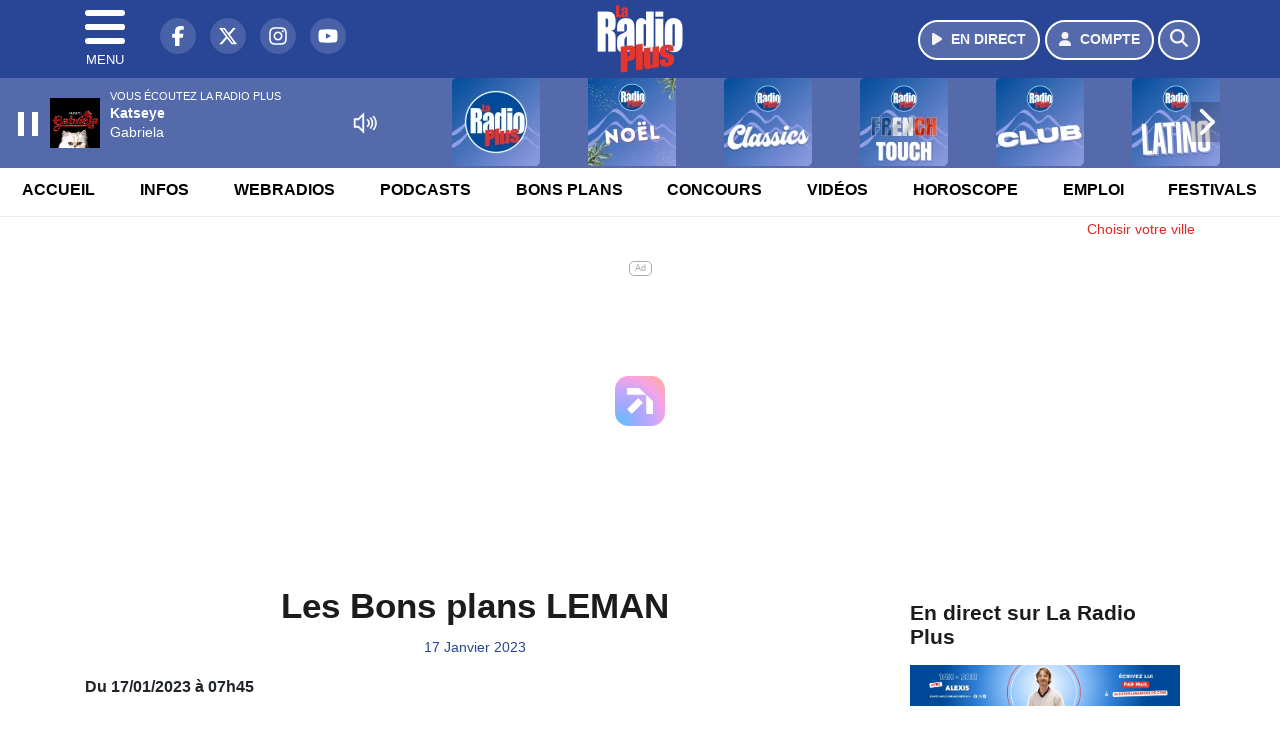

--- FILE ---
content_type: text/html; charset=UTF-8
request_url: https://www.laradioplus.com/podcast/view/104232/les-bons-plans-leman
body_size: 12559
content:
<!DOCTYPE HTML>
<html lang="fr">
<head>
<title>Les Bons plans LEMAN</title>
<meta http-equiv="content-type" content="text/html; charset=utf-8" />
<meta name="viewport" content="width=device-width, initial-scale=1.0"/>
<meta name="author" content="La Radio Plus" />
<meta name="description" content="Du 17/01/2023 à 07h45" />
<meta name="keywords" content="radio,plus,laradioplus, annecy,suisse,journal,savoie, ecoute, cinema, infos, podcast, émission, équipe, information, actu, actualités, info, radio, actu, suisse, genevois, Léman, Genève, actu suisse, actu Léman, Haute-Savoie, Haute-Savoie actu, adio savoie, radio léman, radio thonon, radio annemasse, radio locale savoie" />
<meta name="robots" content="index,follow,max-snippet:-1,max-image-preview:large,max-video-preview:-1" />
<meta name="publisher" content="La Radio Plus" />
<meta name="copyright" content="La Radio Plus" />
<meta name="DC.title" content="La Radio Plus" />
<meta name="geo.placename" content="France" />
<meta name="dev" content="Everlats.com" />
<meta name="apple-itunes-app" content="app-id=370888559" />
<!-- Google Tag Manager -->
<script type="3785c442a727297d672528d8-text/javascript">
(function(w, d, s, l, i) {
    w[l] = w[l] || [];
    w[l].push({
        'gtm.start': new Date().getTime(),
        event: 'gtm.js'
    });
    var f = d.getElementsByTagName(s)[0],
        j = d.createElement(s),
        dl = l != 'dataLayer' ? '&l=' + l : '';
    j.async = true;
    j.src =
        'https://www.googletagmanager.com/gtm.js?id=' + i + dl;
    f.parentNode.insertBefore(j, f);
})(window, document, 'script', 'dataLayer', 'GTM-K6MNC7T');
</script>
<!-- End Google Tag Manager -->

<link rel="canonical" href="https://www.laradioplus.com/podcast/view/104232/les-bons-plans-leman" />
<meta name="Googlebot-News" content="noindex, nofollow" />
<meta property="og:site_name" content="La Radio Plus" />
<meta property="og:title" content="Les Bons plans LEMAN" />
<meta property="og:description" content="Du 17/01/2023 &agrave; 07h45" />
<meta property="og:url" content="https://www.laradioplus.com/podcast/view/104232/les-bons-plans-leman" />
<meta property="og:type" content="website" />

<meta property="og:updated_time" content="2025-12-25T16:10:23+01:00" />
<meta property="og:type" content="article" />
<meta property="article:published_time" content="2023-01-17T07:45:00+01:00" />
<meta property="article:modified_time" content="2025-12-25T16:10:23+01:00" />
<meta property="article:author" content="https://www.laradioplus.com/" />
<meta property="article:publisher" content="https://www.facebook.com/laradioplus" />

<meta name="twitter:card" content="summary_large_image" />
<meta name="twitter:site" content="@laradioplus" />
<meta name="twitter:creator" content="@laradioplus" />
<meta name="twitter:title" content="Les Bons plans LEMAN" />
<meta name="twitter:description" content="Du 17/01/2023 &agrave; 07h45" />

<meta name="dcterms.title" content="Les Bons plans LEMAN" />
<meta name="dcterms.identifier" content="https://www.laradioplus.com/podcast/view/104232/les-bons-plans-leman" />
<meta name="dcterms.creator" content="La Radio Plus" />
<meta name="dcterms.created" content="2023-01-17T07:45:00+01:00" />
<meta name="dcterms.available" content="2023-01-17T07:45:00+01:00" />
<meta name="dcterms.modified" content="2025-12-25T16:10:23+01:00" />
<meta name="dcterms.description" content="Du 17/01/2023 &agrave; 07h45" />
<meta name="dcterms.language" content="fr-FR" />
<meta name="dcterms.publisher" content="https://www.laradioplus.com/" />
<meta name="dcterms.rights" content="https://www.laradioplus.com/page/mentions-legales" />
<meta name="dcterms.coverage" content="World" />
<meta name="dcterms.type" content="Text" />
<meta name="dcterms.format" content="text/html" />

<script type="application/ld+json">
{
    "@context": "https://schema.org",
    "@type": "Article",
    "mainEntityOfPage": "https://www.laradioplus.com/podcast/view/104232/les-bons-plans-leman",
    "url": "https://www.laradioplus.com/podcast/view/104232/les-bons-plans-leman",
    "name": "Les Bons plans LEMAN",
    "headline": "Les Bons plans LEMAN",
    "description": "Du 17/01/2023 &agrave; 07h45",
    "articleSection": "Podcast",
    "datePublished": "2023-01-17T07:45:00+01:00",
    "dateModified": "2025-12-25T16:10:23+01:00",
    "copyrightYear": "2025",
    "inLanguage": "fr_FR",
    "publisher": {
        "@type": "Organization",
        "name": "La Radio Plus",
        "description": "La Radio Plus : Music Station",
        "url": "https://www.laradioplus.com/",
        "logo": [
            {
                "@type": "ImageObject",
                "name": "La Radio Plus Logo",
                "text": "La Radio Plus Logo",
                "url": "https://www.laradioplus.com/icon-hires.png",
                "contentUrl": "https://www.laradioplus.com/icon-hires.png",
                "width": 192,
                "height": 192,
                "encodingFormat": "image/png"
            }
        ],
        "sameAs": [
            "https://www.facebook.com/laradioplus",
            "https://x.com/laradioplus"
        ]
    },
    "author": {
        "@type": "Person",
        "name": "La Radio Plus Team",
        "url": "https://www.laradioplus.com/radio/contact",
        "image": [
            {
                "@type": "ImageObject",
                "url": "https://www.laradioplus.com/icon-hires.png",
                "width": 192,
                "height": 192
            }
        ]
    }
}</script>

<link rel="shortcut icon" type="image/x-icon" href="https://www.laradioplus.com/favicon.ico" />
<link rel="shortcut icon" href="https://www.laradioplus.com/favicon.ico" type="image/x-icon" />
<link rel="icon" href="https://www.laradioplus.com/favicon.png" type="image/png" />
<link rel="icon" sizes="32x32" href="https://www.laradioplus.com/favicon-32.png" type="image/png" />
<link rel="icon" sizes="64x64" href="https://www.laradioplus.com/favicon-64.png" type="image/png" />
<link rel="icon" sizes="96x96" href="https://www.laradioplus.com/favicon-96.png" type="image/png" />
<link rel="icon" sizes="196x196" href="https://www.laradioplus.com/favicon-196.png" type="image/png" />
<link rel="apple-touch-icon" sizes="152x152" href="https://www.laradioplus.com/apple-touch-icon.png" />
<link rel="apple-touch-icon" sizes="60x60" href="https://www.laradioplus.com/apple-touch-icon-60x60.png" />
<link rel="apple-touch-icon" sizes="76x76" href="https://www.laradioplus.com/apple-touch-icon-76x76.png" />
<link rel="apple-touch-icon" sizes="114x114" href="https://www.laradioplus.com/apple-touch-icon-114x114.png" />
<link rel="apple-touch-icon" sizes="120x120" href="https://www.laradioplus.com/apple-touch-icon-120x120.png" />
<link rel="apple-touch-icon" sizes="144x144" href="https://www.laradioplus.com/apple-touch-icon-144x144.png" />
<meta name="msapplication-TileImage" content="https://www.laradioplus.com/favicon-144.png" />
<meta name="msapplication-TileColor" content="#FFFFFF" />
<meta name="mobile-web-app-capable" content="yes"/>
<meta name="apple-mobile-web-app-status-bar-style" content="default"/>
<meta name="apple-mobile-web-app-title" content="La Radio Plus"/>
<meta name="theme-color" content="#ffffff">

<!-- Stylesheets -->


<!-- Preload des polices Barlow et Roboto uniquement en latin et latin-ext -->
<link rel="preload" href="https://fonts.gstatic.com/s/barlow/v12/7cHpv4kjgoGqM7E_Ass5ynghnQci.woff2" as="font" type="font/woff2" crossorigin="anonymous">
<link rel="preload" href="https://fonts.gstatic.com/s/barlow/v12/7cHqv4kjgoGqM7E3t-4s6Vostz0rdom9.woff2" as="font" type="font/woff2" crossorigin="anonymous">
<link rel="preload" href="https://fonts.gstatic.com/s/roboto/v32/KFOmCnqEu92Fr1Mu7GxKKTU1Kvnz.woff2" as="font" type="font/woff2" crossorigin="anonymous">
<link rel="preload" href="https://fonts.gstatic.com/s/roboto/v32/KFOlCnqEu92Fr1MmWUlfChc4AMP6lbBP.woff2" as="font" type="font/woff2" crossorigin="anonymous">

<script charset="UTF-8" data-no-optimize="1" data-wpmeteor-nooptimize="true" data-cfasync="false" nowprocket>window.FAST_CMP_OPTIONS = { domainUid: 'c390ad14-2692-5399-b74e-711771fda7ac', countryCode: 'FR', jurisdiction: 'tcfeuv2', policyUrl: 'https://www.laradioplus.com/', displaySynchronous: false, publisherName: 'Laradioplus.com', publisherLogo: function (c) { return c.createElement('img', { src: 'https://www.laradioplus.com/media/option/thumb/172x136_logo-laradioplus-88602.webp', height: '40' });}, bootstrap: { excludedIABVendors: [], excludedGoogleVendors: [] }, custom: { vendors: [] } };(function(){var e={484:function(e){window.FAST_CMP_T0=Date.now();window.FAST_CMP_QUEUE={};window.FAST_CMP_QUEUE_ID=0;function t(){var e=Array.prototype.slice.call(arguments);if(!e.length)return Object.values(window.FAST_CMP_QUEUE);else if(e[0]==="ping"){if(typeof e[2]==="function")e[2]({cmpLoaded:false,cmpStatus:"stub",apiVersion:"2.0",cmpId:parseInt("388",10)})}else window.FAST_CMP_QUEUE[window.FAST_CMP_QUEUE_ID++]=e}e.exports={name:"light",handler:t}}};var t={};function a(r){var n=t[r];if(n!==void 0)return n.exports;var o=t[r]={exports:{}};e[r](o,o.exports,a);return o.exports}function r(e){"@babel/helpers - typeof";return r="function"==typeof Symbol&&"symbol"==typeof Symbol.iterator?function(e){return typeof e}:function(e){return e&&"function"==typeof Symbol&&e.constructor===Symbol&&e!==Symbol.prototype?"symbol":typeof e},r(e)}var n=a(484);var o="__tcfapiLocator";var i=window;var s=i;var f;function c(){var e=i.document;var t=!!i.frames[o];if(!t)if(e.body){var a=e.createElement("iframe");a.style.cssText="display:none";a.name=o;e.body.appendChild(a)}else setTimeout(c,5);return!t}function l(e){var t=typeof e.data==="string";var a={};if(t)try{a=JSON.parse(e.data)}catch(e){}else a=e.data;var n=r(a)==="object"?a.__tcfapiCall:null;if(n)window.__tcfapi(n.command,n.version,function(a,r){var o={__tcfapiReturn:{returnValue:a,success:r,callId:n.callId}};if(e&&e.source&&e.source.postMessage)e.source.postMessage(t?JSON.stringify(o):o,"*")},n.parameter)}while(s){try{if(s.frames[o]){f=s;break}}catch(e){}if(s===i.top)break;s=s.parent}if(i.FAST_CMP_HANDLER!=="custom"){if(!f){c();i.__tcfapi=n.handler;i.FAST_CMP_HANDLER=n.name;i.addEventListener("message",l,false)}else{i.__tcfapi=n.handler;i.FAST_CMP_HANDLER=n.name}for(var p in window.FAST_CMP_QUEUE||{})i.__tcfapi.apply(null,window.FAST_CMP_QUEUE[p])}})();</script><script charset="UTF-8" async="true" data-no-optimize="1" data-wpmeteor-nooptimize="true" data-cfasync="false" nowprocket src="https://static.fastcmp.com/fast-cmp-stub.js"></script>
<script src="https://www.flashb.id/universal/c390ad14-2692-5399-b74e-711771fda7ac.js" async data-cfasync="false"></script>
  <script type="text/javascript" data-cfasync="false">
    window._hbdbrk = window._hbdbrk || [];
    window._hbdbrk.push(['_vars', {
      page_type: 'article'
    }]);
  </script>
<link rel="stylesheet" type="text/css" href="https://www.laradioplus.com/assets/public/css/app.min.1765360774.css" media="all">
<link rel="stylesheet" type="text/css" href="https://www.laradioplus.com/assets/public/css/print.1646835109.css" media="print" />


<script src="https://cdn.jsdelivr.net/npm/lazyload@2.0.0-rc.2/lazyload.js" type="3785c442a727297d672528d8-text/javascript"></script>
<!-- END head -->
</head>
<!-- BEGIN body -->

<body id="podcast_page" class="">
        <!-- Google Tag Manager (noscript) -->
    <noscript><iframe src="https://www.googletagmanager.com/ns.html?id=GTM-K6MNC7T" height="0" width="0" style="display:none;visibility:hidden"></iframe></noscript>
    <!-- End Google Tag Manager (noscript) -->
    
	           <!-- Sidebar  -->
        <nav id="sidebar-menu" class="">
            <div id="sidebar-menu-title">
                La Radio Plus            </div>
            <div id="dismiss">
                <i class="fas fa-arrow-left"></i>
            </div>

                        <div class="on-air bg-semi-light pt-0 px-2" style="position:relative; margin-top:5px;">
                <div class="text-white pt-2">
                    <div class="item-photo current-cover float-left mr-2">
						<img width="80" class="img-fluid lazyload" title="La Radio Plus" alt="La Radio Plus" src="data:image/svg+xml,%3Csvg
    xmlns='http://www.w3.org/2000/svg'
    viewBox='0 0 3 2'%3E%3C/svg%3E" itemprop="image" height="80" data-src="https://www.laradioplus.com/media/thumb/80x80_pochette.webp" />                    </div>

                    <div class="live-container">
                      <div class="blinking-button"></div>
                      <small class="text-white-50">EN DIRECT</small>
                    </div>

                    <div class="mt-1 font-weight-bold playlist-1-title item-title">La Musique revient vite...</div>
                    <div class="playlist-1-artist"></div>
                    <br/>
                    <a href="https://www.laradioplus.com/radio/webradio/1/la-radio-plus" class="semi-round-button bg-semi-light dismiss-menu float-left" rel="open_player" data-id="1"><i class="fa fa-play"></i> <span>ECOUTER</span></a>
                </div>
            </div>
            
            <form class="form my-2 mx-auto px-2 position-relative" action="https://www.laradioplus.com/search" method="post">
                <div class="input-group">
                    <input class="form-control py-2 border-right-0 border" type="search" name="search" placeholder="Rechercher" value="" id="search-input" aria-label="Rechercher">
                    <span class="input-group-append">
                        <button class="btn btn-light border-left-0 border" type="submit" aria-label="Rechercher">
                            <i class="fa fa-search"></i>
                        </button>
                      </span>
                </div>
            </form>

            <ul class="list-unstyled" style="padding-bottom:50px;">

                                    
                  <li>
                        <a class="collapsed" data-toggle="collapse" href="#submenu159" role="button" aria-expanded="false" aria-controls="submenu159">Radio <i class="fas fa-caret-down"></i></a>
                        <ul class="collapse list-unstyled" id="submenu159">
                                                      <li><a href="https://www.laradioplus.com/radio/emissions">Emissions</a></li>
                                                      <li><a href="https://www.laradioplus.com/radio/equipe">Equipe</a></li>
                                                      <li><a href="https://www.laradioplus.com/radio/history">Programmation</a></li>
                                                      <li><a href="https://www.laradioplus.com/radio/contact">Contacts</a></li>
                                                      <li><a href="https://www.laradioplus.com/radio/frequences">Fréquences</a></li>
                                                      <li><a href="https://itunes.apple.com/fr/app/la-radio-plus/id370888559?mt=8" target="_blank" rel="nofollow">Plus sur iPhone</a></li>
                                                      <li><a href="https://play.google.com/store/apps/details?id=egdigital.laradioplus" target="_blank" rel="nofollow">Plus sur Android</a></li>
                                                </ul>
                  </li>
                  
                                                <li>
                    <a href="https://www.laradioplus.com/podcast">Podcasts</a></li>
                  
                              
                  <li>
                        <a class="collapsed" data-toggle="collapse" href="#submenu166" role="button" aria-expanded="false" aria-controls="submenu166">Infos <i class="fas fa-caret-down"></i></a>
                        <ul class="collapse list-unstyled" id="submenu166">
                                                      <li><a href="https://www.laradioplus.com/news/locales">Infos Locales</a></li>
                                                      <li><a href="https://www.laradioplus.com/news/musique">Musique</a></li>
                                                      <li><a href="https://www.laradioplus.com/radio/contact">Contacter la Redac</a></li>
                                                </ul>
                  </li>
                  
                                                <li>
                    <a href="https://www.laradioplus.com/radio/webradio">Webradios</a></li>
                  
                              
                  <li>
                        <a class="collapsed" data-toggle="collapse" href="#submenu168" role="button" aria-expanded="false" aria-controls="submenu168">Bons Plans <i class="fas fa-caret-down"></i></a>
                        <ul class="collapse list-unstyled" id="submenu168">
                                                      <li><a href="https://www.laradioplus.com/agenda">Consulter les bons plans</a></li>
                                                      <li><a href="https://www.laradioplus.com/agenda/submit">Proposer un bon plan</a></li>
                                                </ul>
                  </li>
                  
                              
                  <li>
                        <a class="collapsed" data-toggle="collapse" href="#submenu176" role="button" aria-expanded="false" aria-controls="submenu176">Emploi <i class="fas fa-caret-down"></i></a>
                        <ul class="collapse list-unstyled" id="submenu176">
                                                      <li><a href="https://www.laradioplus.com/emploi/offres">Offres d'Emploi</a></li>
                                                      <li><a href="https://www.laradioplus.com/emploi/demandes">Demandes d'Emploi</a></li>
                                                </ul>
                  </li>
                  
                                                <li>
                    <a href="https://www.laradioplus.com/concours">Concours</a></li>
                  
                                                <li>
                    <a href="https://www.laradioplus.com/horoscope">Horoscope</a></li>
                  
                                                <li>
                    <a href="https://www.laradioplus.com/video">Vidéos</a></li>
                  
                        </ul>
        </nav>
   
    <!-- Page Content  -->
    <div id="content">
    <div class="header-nav">
      <header class="header bg-secondary fixed-top">
          <div class="container d-flex" style="position: relative;">

                                <div id="nav-icon" class="sidebarCollapse">
                    <span></span>
                    <span></span>
                    <span></span>
                    <span></span>
                    MENU
                  </div>
              
                  <div class="social-icons">
  					    							  <a class="d-none d-lg-inline d-xl-inline" href="https://www.facebook.com/laradioplus" target="_blank" aria-label="La Radio Plus sur Facebook"><span class="nav-soc fa-brands fa-facebook-f"></span></a>
					  					    							  <a class="d-none d-lg-inline d-xl-inline" href="https://x.com/laradioplus" target="_blank" aria-label="La Radio Plus sur Twitter"><span class="nav-soc fab fa-x-twitter"></span></a>
					  					    							  <a class="d-none d-lg-inline d-xl-inline" href="https://www.instagram.com/laradioplusalpes" target="_blank" aria-label="La Radio Plus sur Instagram"><span class="nav-soc fa-brands fa-instagram"></span></a>
					  					    							  <a class="d-none d-xl-inline" href="https://www.youtube.com/channel/UCMY8MhOwCB-L_2SQM0r4_jg" target="_blank" aria-label="La Radio Plus sur YouTube"><span class="nav-soc fa-brands fa-youtube"></span></a>
  					  					                    </div>

                  <div class="logo mx-auto">
                      <a href="https://www.laradioplus.com/">
                          <picture><source media="(max-width: 575.98px)" type="image/webp" srcset="https://www.laradioplus.com/media/option/thumb/63x50_logo-laradioplus-88602.webp 1x, https://www.laradioplus.com/media/option/thumb/126x100_logo-laradioplus-88602.webp 2x"><source type="image/webp" srcset="https://www.laradioplus.com/media/option/thumb/86x68_logo-laradioplus-88602.webp 1x, https://www.laradioplus.com/media/option/thumb/172x136_logo-laradioplus-88602.webp 2x"><source srcset="https://www.laradioplus.com/media/option/thumb/86x68_logo-laradioplus-88602.png 1x, https://www.laradioplus.com/media/option/thumb/172x136_logo-laradioplus-88602.png 2x"><img src="https://www.laradioplus.com/media/option/thumb/86x68_logo-laradioplus-88602.png" alt="La Radio Plus" title="La Radio Plus" width="86" height="68" class="img-fluid" loading="lazy" /></picture>                      </a>
                      <h3>La Radio Plus</h3>
                  </div>

                                    <div id="nav-play">
                    <a href="https://www.laradioplus.com/radio/webradio/1/la-radio-plus" class="semi-round-button bg-semi-light" rel="open_player" data-id="1" aria-label="Ecouter en direct"><i class="fa fa-play"></i> <span>EN DIRECT</span></a>
                  </div>
                  
                                    <div id="nav-user">
                    <a href="https://www.laradioplus.com/sessions/login" class="semi-round-button bg-semi-light" aria-label="Mon compte"><i class="fa fa-user"></i> <span>COMPTE</span></a>
                  </div>

                  <div id="nav-search">
                    <a href="#" id="search-trigger" class="semi-round-button bg-semi-light" aria-label="Rechercher"><i class="fa fa-search"></i></a>
                    <div id="search-wrapper">
                      <form id="search-form" class="form form-search" action="https://www.laradioplus.com/search" method="post">
                        <div class="input-group">
                          <input class="form-control py-2 border-right-0 border" type="search" name="search" placeholder="Rechercher" id="search-input" aria-label="Rechercher">
                          <span class="input-group-append">
                            <button class="btn btn-light border-left-0 border" type="submit" aria-label="Rechercher">
                              <i class="fa fa-search"></i>
                            </button>
                          </span>
                        </div>
                      </form>
                    </div>
                  </div>

                            </div>
      </header>

      <nav class="scrolling-menu">
        <ul class="nav">
                              <li class="nav-item">
              <a class="nav-link" href="https://www.laradioplus.com/">Accueil</a>
          </li>
                    <li class="nav-item">
              <a class="nav-link" href="https://www.laradioplus.com/news/locales">Infos</a>
          </li>
                    <li class="nav-item">
              <a class="nav-link" href="https://www.laradioplus.com/radio/webradio">Webradios</a>
          </li>
                    <li class="nav-item">
              <a class="nav-link" href="https://www.laradioplus.com/podcast">Podcasts</a>
          </li>
                    <li class="nav-item">
              <a class="nav-link" href="https://www.laradioplus.com/agenda">Bons Plans</a>
          </li>
                    <li class="nav-item">
              <a class="nav-link" href="https://www.laradioplus.com/concours">Concours</a>
          </li>
                    <li class="nav-item">
              <a class="nav-link" href="https://www.laradioplus.com/video">Vidéos</a>
          </li>
                    <li class="nav-item">
              <a class="nav-link" href="https://www.laradioplus.com/horoscope">Horoscope</a>
          </li>
                    <li class="nav-item">
              <a class="nav-link" href="https://www.laradioplus.com/emploi/offres">Emploi</a>
          </li>
                    <li class="nav-item">
              <a class="nav-link" href="https://www.laradioplus.com/agenda-festival">Festivals</a>
          </li>
                            </ul>
      </nav>
    </div>

    
    <main role="main" class="fluid-container">

            
        <!-- /3730608/Laradioplus_Habillage -->
        
        <!-- BEGIN .content -->
        <section id="top-container" class="container">

                                        <div class="row">
              <div class="col-12">
                <div class="float-right city-chooser" data-attr-type="ville"><small><a href="javascript:;" class="changeZone">Choisir votre ville</a></small></div>
              </div>
            </div>

            
            
                                                <!-- BEGIN .content -->
        </section>

        <!-- BEGIN .content-main -->
        <div class="content-main">

            <section class="container page-article">
	<div class="row">

		<div class="col-12 col-lg post-104232 post type-post status-publish format-standard has-post-thumbnail hentry py-4" itemscope itemtype="http://schema.org/NewsArticle">
			<h1 class="font-weight-bold text-center" itemprop="name headline" style="font-size:220%">Les Bons plans LEMAN</h1>

			
			<div class="meta-date updated pb-3 text-center" itemprop="datePublished" content="2023-01-17T07:45:00+01:00">
													<small class="text-secondary">17 Janvier 2023</small>
												</div>

			<div class="article-header">

					
					<div class="article-meta">
  					<meta itemprop="mainEntityOfPage" content="https://www.laradioplus.com/podcast/view/104232/les-bons-plans-leman"/>
						<div>
							<span class="author"><a href="#comments"></a></span>
						</div>
						<meta itemprop="dateModified" content="2025-12-25T16:10:23+01:00"/>
						<div class="meta-tools">
														<div itemprop="author" itemscope itemtype="https://schema.org/Organization">
                <div itemprop="logo" itemscope itemtype="https://schema.org/ImageObject">
                  <meta itemprop="url" content="https://www.laradioplus.com/icon-hires.png">
                  <meta itemprop="width" content="192">
                  <meta itemprop="height" content="192">
                </div>
                <meta itemprop="name" content="La Radio Plus"/>
              </div>
			  <div itemprop="publisher" itemscope itemtype="https://schema.org/Organization">
                <div itemprop="logo" itemscope itemtype="https://schema.org/ImageObject">
                  <meta itemprop="url" content="https://www.laradioplus.com/icon-hires.png">
                  <meta itemprop="width" content="192">
                  <meta itemprop="height" content="192">
                </div>
                <meta itemprop="name" content="La Radio Plus"/>
              </div>
						</div>
					</div>
				</div><!-- /.article-header -->

				<p itemprop="description"><strong>Du 17/01/2023 à 07h45</strong></p>

				
<div class="article-after-subtitle">
    </div>


				<div class="main-article" itemprop="articleBody">
					<p>Les Bons plans de la Radio plus secteur LEMAN</p>																			</div><!-- /.main-article -->

							
											<p><strong style="font-size:20px;">Les Bons plans LEMAN</strong></p>                
				
				<div class="son paragraph-row">
					<div class="column12">
							<div class="son_player" id="son_1">
																<audio id="player1" src="https://vod.infomaniak.com/redirect/espacegroupe_vod/laradioplus-37136/mp3-476/2023-01-17-07-45-les-bons-plans-leman.mp3" type="audio/mp3" controls="controls" class="podcast"></audio>
								<br/><a href="https://vod.infomaniak.com/redirect/espacegroupe_vod/laradioplus-37136/mp3-476/2023-01-17-07-45-les-bons-plans-leman.mp3" target="_blank" rel="nofollow"><small>Télécharger le podcast</small></a>
															</div>
					</div>
				</div>
								    
			
			
				<div class="row social-article">
		<div class="col-12">
			<strong>Partager :</strong><br/>
			<div class="text-center">

				<div class="social-icons">
				  	<a class="" href="https://www.facebook.com/sharer/sharer.php?u=https://www.laradioplus.com/podcast/view/104232/les-bons-plans-leman" data-url="https://www.laradioplus.com/podcast/view/104232/les-bons-plans-leman" data-url="https://www.laradioplus.com/podcast/view/104232/les-bons-plans-leman" target="_blank" aria-label="Partager sur Facebook"><span class="nav-soc fa-brands fa-facebook-f"></span></a>
				  	<a class="" href="https://x.com/share?text=Les+Bons+plans+LEMAN&url=https://www.laradioplus.com/podcast/view/104232/les-bons-plans-leman&via=laradioplus" data-url="https://www.laradioplus.com/podcast/view/104232/les-bons-plans-leman" data-via="laradioplus" data-text="Les Bons plans LEMAN" target="_blank" aria-label="Partager sur Twitter"><span class="nav-soc fab fa-x-twitter"></span></a>
          			<a href="javascript:;" class="" onclick="if (!window.__cfRLUnblockHandlers) return false; window.open('https://pinterest.com/pin/create/button/?url=https://www.laradioplus.com/podcast/view/104232/les-bons-plans-leman&amp;media=&amp;description=Les+Bons+plans+LEMAN', 'pinterestShare', 'width=750,height=350'); return false;" title="Partager cet article sur Pinterest" data-cf-modified-3785c442a727297d672528d8-="">
          				<span class="nav-soc fab fa-pinterest-p" aria-hidden="true"></span></a>
         			<a href="javascript:;" class="" onclick="if (!window.__cfRLUnblockHandlers) return false; window.open('https://api.whatsapp.com/send?text=Les+Bons+plans+LEMAN+https%3A%2F%2Fwww.laradioplus.com%2Fpodcast%2Fview%2F104232%2Fles-bons-plans-leman', 'whatsappShare', 'width=626,height=436'); return false;" title="Envoyer cet article sur WhatsApp" data-cf-modified-3785c442a727297d672528d8-="">
          				<span class="nav-soc fab fa-whatsapp" aria-hidden="true"></span></a>
										<a href="/cdn-cgi/l/email-protection#[base64]" class="" target="_blank">
						<span class="nav-soc fa fa-envelope"></span>
					</a>
                </div>

			</div>
		</div>
	</div>
			
			
<div class="article-after-text">
    </div>


    		<hr />


		</div><!-- /.post -->

				<div class="col-12 col-lg-auto py-4">

			<aside class="sidebar">
  	  		<section class="container widget-show py-3">
	<div class="row">
		<div class="col">
						<h3 class="widget-title font-weight-bold mb-3">En direct sur La Radio Plus</h3>
						<div class="row">
				<div class="show-picture col-12">
										<a href="https://www.laradioplus.com/radio/webradio/1/la-radio-plus" rel="open_player" data-id="1" aria-label="Ecouter 16h à 20h en direct">
							        	<picture><source media="(max-width: 575.98px)" type="image/webp" srcset="https://www.laradioplus.com/media/show/thumb/400x61_690b14af2ba9f-4.webp 1x, https://www.laradioplus.com/media/show/thumb/800x122_690b14af2ba9f-4.webp 2x"><source type="image/webp" srcset="https://www.laradioplus.com/media/show/thumb/1290x198_690b14af2ba9f-4.webp 1x, https://www.laradioplus.com/media/show/thumb/2580x396_690b14af2ba9f-4.webp 2x"><source srcset="https://www.laradioplus.com/media/show/thumb/1290x198_690b14af2ba9f-4.png 1x, https://www.laradioplus.com/media/show/thumb/2580x396_690b14af2ba9f-4.png 2x"><img src="https://www.laradioplus.com/media/show/thumb/1290x198_690b14af2ba9f-4.png" alt="Ecouter 16h &agrave; 20h en direct" title="Ecouter 16h &agrave; 20h en direct" width="1290" height="198" class="img-fluid" loading="lazy" /></picture>		    		</a>
				</div>
			</div>
		</div>
	</div>
</section>
	
<section class="widget-block py-3">
		<div class="row">
			<div class="col-12">
				<h3 class="widget-title font-weight-bold mb-3">Les dernières news</h3>
			</div>
		</div>

						<div class="row mb-3 justify-content-center">
									<a id="post-125800"></a>
<div class="post-125800 post pt-2 col-12 ">
	<div class="row">
				<div class="col-12 col-md-12 mb-2">
			<div class="item-header">
									<a href="https://www.laradioplus.com/news/locales/125800/face-au-froid-lausanne-active-son-plan-grand-froid-et-ouvre-50-places-supplementaires"  class="item-photo"><picture><source media="(max-width: 575.98px)" type="image/webp" srcset="https://www.laradioplus.com/media/news/thumb/400x225_face-au-froid-lausanne-active-son-plan-grand-froid-et-ouvre-50-places-supplementaires_694eb1f4448b8.webp 1x, https://www.laradioplus.com/media/news/thumb/800x450_face-au-froid-lausanne-active-son-plan-grand-froid-et-ouvre-50-places-supplementaires_694eb1f4448b8.webp 2x"><source type="image/webp" srcset="https://www.laradioplus.com/media/news/thumb/430x241_face-au-froid-lausanne-active-son-plan-grand-froid-et-ouvre-50-places-supplementaires_694eb1f4448b8.webp 1x, https://www.laradioplus.com/media/news/thumb/860x482_face-au-froid-lausanne-active-son-plan-grand-froid-et-ouvre-50-places-supplementaires_694eb1f4448b8.webp 2x"><source srcset="https://www.laradioplus.com/media/news/thumb/430x241_face-au-froid-lausanne-active-son-plan-grand-froid-et-ouvre-50-places-supplementaires_694eb1f4448b8.jpg 1x, https://www.laradioplus.com/media/news/thumb/860x482_face-au-froid-lausanne-active-son-plan-grand-froid-et-ouvre-50-places-supplementaires_694eb1f4448b8.jpg 2x"><img src="https://www.laradioplus.com/media/news/thumb/430x241_face-au-froid-lausanne-active-son-plan-grand-froid-et-ouvre-50-places-supplementaires_694eb1f4448b8.jpg" alt="Face au froid, Lausanne active son plan &quot;Grand froid&quot; et ouvre 50 places suppl&eacute;mentaires" title="Face au froid, Lausanne active son plan &quot;Grand froid&quot; et ouvre 50 places suppl&eacute;mentaires" width="430" height="241" class="img-fluid" loading="lazy" /></picture></a>
			</div>
		</div>
				<div class="item-content col-12 col-md-12">
						<h4 class="font-weight-bold" style="font-size:110%">
								<a class="text-dark" href="https://www.laradioplus.com/news/locales/125800/face-au-froid-lausanne-active-son-plan-grand-froid-et-ouvre-50-places-supplementaires" >Face au froid, Lausanne active son plan "Grand froid" et ouvre 50 places supplémentaires</a>
			</h4>
						<p>Face à la baisse annoncée des températures et à l’arrivée de la bise, la Ville de Lausanne a décidé d’activer son plan Grand froid".</p>
		</div>
	</div>

</div>												<a id="post-125799"></a>
<div class="post-125799 post pt-2 col-12 ">
	<div class="row">
				<div class="col-12 col-md-12 mb-2">
			<div class="item-header">
									<a href="https://www.laradioplus.com/news/locales/125799/trois-skieurs-pris-dans-une-avalanche-a-la-plagne-deux-blesses-graves"  class="item-photo"><picture><source media="(max-width: 575.98px)" type="image/webp" srcset="https://www.laradioplus.com/media/news/thumb/400x225_trois-skieurs-pris-dans-une-avalanche-a-la-plagne-deux-blesses-graves_694e91b769af9.webp 1x, https://www.laradioplus.com/media/news/thumb/800x450_trois-skieurs-pris-dans-une-avalanche-a-la-plagne-deux-blesses-graves_694e91b769af9.webp 2x"><source type="image/webp" srcset="https://www.laradioplus.com/media/news/thumb/430x241_trois-skieurs-pris-dans-une-avalanche-a-la-plagne-deux-blesses-graves_694e91b769af9.webp 1x, https://www.laradioplus.com/media/news/thumb/860x482_trois-skieurs-pris-dans-une-avalanche-a-la-plagne-deux-blesses-graves_694e91b769af9.webp 2x"><source srcset="https://www.laradioplus.com/media/news/thumb/430x241_trois-skieurs-pris-dans-une-avalanche-a-la-plagne-deux-blesses-graves_694e91b769af9.jpg 1x, https://www.laradioplus.com/media/news/thumb/860x482_trois-skieurs-pris-dans-une-avalanche-a-la-plagne-deux-blesses-graves_694e91b769af9.jpg 2x"><img src="https://www.laradioplus.com/media/news/thumb/430x241_trois-skieurs-pris-dans-une-avalanche-a-la-plagne-deux-blesses-graves_694e91b769af9.jpg" alt="Trois skieurs pris dans une avalanche &agrave; La Plagne, deux bless&eacute;s graves" title="Trois skieurs pris dans une avalanche &agrave; La Plagne, deux bless&eacute;s graves" width="430" height="241" class="img-fluid" loading="lazy" /></picture></a>
			</div>
		</div>
				<div class="item-content col-12 col-md-12">
						<h4 class="font-weight-bold" style="font-size:110%">
								<a class="text-dark" href="https://www.laradioplus.com/news/locales/125799/trois-skieurs-pris-dans-une-avalanche-a-la-plagne-deux-blesses-graves" >Trois skieurs pris dans une avalanche à La Plagne, deux blessés graves</a>
			</h4>
						<p>Ce vendredi matin, une avalanche s'est déclenchée à La Plagne en Savoie.</p>
		</div>
	</div>

</div>												<a id="post-124854"></a>
<div class="post-124854 post pt-2 col-12 ">
	<div class="row">
				<div class="col-12 col-md-12 mb-2">
			<div class="item-header">
									<a href="https://www.laradioplus.com/podcast/view/124854/atmb-ceux-qui-nous-relient"  class="item-photo"><picture><source media="(max-width: 575.98px)" type="image/webp" srcset="https://www.laradioplus.com/media/podcast/thumb/400x225_atmb-ceux-qui-nous-relient_68f216abdf7c9.webp 1x, https://www.laradioplus.com/media/podcast/thumb/800x450_atmb-ceux-qui-nous-relient_68f216abdf7c9.webp 2x"><source type="image/webp" srcset="https://www.laradioplus.com/media/podcast/thumb/430x241_atmb-ceux-qui-nous-relient_68f216abdf7c9.webp 1x, https://www.laradioplus.com/media/podcast/thumb/860x482_atmb-ceux-qui-nous-relient_68f216abdf7c9.webp 2x"><source srcset="https://www.laradioplus.com/media/podcast/thumb/430x241_atmb-ceux-qui-nous-relient_68f216abdf7c9.png 1x, https://www.laradioplus.com/media/podcast/thumb/860x482_atmb-ceux-qui-nous-relient_68f216abdf7c9.png 2x"><img src="https://www.laradioplus.com/media/podcast/thumb/430x241_atmb-ceux-qui-nous-relient_68f216abdf7c9.png" alt="ATMB, ceux qui nous relient" title="ATMB, ceux qui nous relient" width="430" height="241" class="img-fluid" loading="lazy" /></picture></a>
			</div>
		</div>
				<div class="item-content col-12 col-md-12">
			<div style="position:absolute;right:15px;top:-10px;color:#757575;text-transform: uppercase;font-size:9px;">La Radio Plus COMMUNICATION</div>			<h4 class="font-weight-bold" style="font-size:110%">
								<a class="text-dark" href="https://www.laradioplus.com/podcast/view/124854/atmb-ceux-qui-nous-relient" >ATMB, ceux qui nous relient</a>
			</h4>
						<p>Interview de Sylvie Maurin, Responsable PC Sécurité Trafic ATMB</p>
		</div>
	</div>

</div>												<a id="post-125768"></a>
<div class="post-125768 post pt-2 col-12 ">
	<div class="row">
				<div class="col-12 col-md-12 mb-2">
			<div class="item-header">
									<a href="https://www.laradioplus.com/news/locales/125768/saint-jean-d-aulps-cinq-blesses-dans-un-accident-de-la-route"  class="item-photo"><picture><source media="(max-width: 575.98px)" type="image/webp" srcset="https://www.laradioplus.com/media/news/thumb/400x225_saint-jean-d-aulps-cinq-blesses-dans-un-accident-de-la-route_694bb4d1e32e9.jpeg.webp 1x, https://www.laradioplus.com/media/news/thumb/800x450_saint-jean-d-aulps-cinq-blesses-dans-un-accident-de-la-route_694bb4d1e32e9.jpeg.webp 2x"><source type="image/webp" srcset="https://www.laradioplus.com/media/news/thumb/430x241_saint-jean-d-aulps-cinq-blesses-dans-un-accident-de-la-route_694bb4d1e32e9.jpeg.webp 1x, https://www.laradioplus.com/media/news/thumb/860x482_saint-jean-d-aulps-cinq-blesses-dans-un-accident-de-la-route_694bb4d1e32e9.jpeg.webp 2x"><source srcset="https://www.laradioplus.com/media/news/thumb/430x241_saint-jean-d-aulps-cinq-blesses-dans-un-accident-de-la-route_694bb4d1e32e9.jpeg 1x, https://www.laradioplus.com/media/news/thumb/860x482_saint-jean-d-aulps-cinq-blesses-dans-un-accident-de-la-route_694bb4d1e32e9.jpeg 2x"><img src="https://www.laradioplus.com/media/news/thumb/430x241_saint-jean-d-aulps-cinq-blesses-dans-un-accident-de-la-route_694bb4d1e32e9.jpeg" alt="Saint-Jean d'Aulps : cinq bless&eacute;s dans un accident de la route" title="Saint-Jean d'Aulps : cinq bless&eacute;s dans un accident de la route" width="430" height="241" class="img-fluid" loading="lazy" /></picture></a>
			</div>
		</div>
				<div class="item-content col-12 col-md-12">
						<h4 class="font-weight-bold" style="font-size:110%">
								<a class="text-dark" href="https://www.laradioplus.com/news/locales/125768/saint-jean-d-aulps-cinq-blesses-dans-un-accident-de-la-route" >Saint-Jean d'Aulps : cinq blessés dans un accident de la route</a>
			</h4>
						<p>Mardi 23 décembre, deux voitures se sont rentrées dedans, provoquant une interruption de la circulation.</p>
		</div>
	</div>

</div>												<a id="post-125758"></a>
<div class="post-125758 post pt-2 col-12 ">
	<div class="row">
				<div class="col-12 col-md-12 mb-2">
			<div class="item-header">
									<a href="https://www.laradioplus.com/news/locales/125758/la-chapelle-d-abondance-camille-bened-selectionnee-pour-les-jeux-olympiques-d-hiver-2026"  class="item-photo"><picture><source media="(max-width: 575.98px)" type="image/webp" srcset="https://www.laradioplus.com/media/news/thumb/400x225_la-chapelle-d-abondance-camille-bened-selectionnee-pour-les-jeux-olympiques-d-hiver-2026_694af7ab78387.webp 1x, https://www.laradioplus.com/media/news/thumb/800x450_la-chapelle-d-abondance-camille-bened-selectionnee-pour-les-jeux-olympiques-d-hiver-2026_694af7ab78387.webp 2x"><source type="image/webp" srcset="https://www.laradioplus.com/media/news/thumb/430x241_la-chapelle-d-abondance-camille-bened-selectionnee-pour-les-jeux-olympiques-d-hiver-2026_694af7ab78387.webp 1x, https://www.laradioplus.com/media/news/thumb/860x482_la-chapelle-d-abondance-camille-bened-selectionnee-pour-les-jeux-olympiques-d-hiver-2026_694af7ab78387.webp 2x"><source srcset="https://www.laradioplus.com/media/news/thumb/430x241_la-chapelle-d-abondance-camille-bened-selectionnee-pour-les-jeux-olympiques-d-hiver-2026_694af7ab78387.jpg 1x, https://www.laradioplus.com/media/news/thumb/860x482_la-chapelle-d-abondance-camille-bened-selectionnee-pour-les-jeux-olympiques-d-hiver-2026_694af7ab78387.jpg 2x"><img src="https://www.laradioplus.com/media/news/thumb/430x241_la-chapelle-d-abondance-camille-bened-selectionnee-pour-les-jeux-olympiques-d-hiver-2026_694af7ab78387.jpg" alt="La Chapelle d'Abondance : Camille Bened s&eacute;lectionn&eacute;e pour les Jeux Olympiques d'hiver 2026" title="La Chapelle d'Abondance : Camille Bened s&eacute;lectionn&eacute;e pour les Jeux Olympiques d'hiver 2026" width="430" height="241" class="img-fluid" loading="lazy" /></picture></a>
			</div>
		</div>
				<div class="item-content col-12 col-md-12">
						<h4 class="font-weight-bold" style="font-size:110%">
								<a class="text-dark" href="https://www.laradioplus.com/news/locales/125758/la-chapelle-d-abondance-camille-bened-selectionnee-pour-les-jeux-olympiques-d-hiver-2026" >La Chapelle d'Abondance : Camille Bened sélectionnée pour les Jeux Olympiques d'hiver 2026</a>
			</h4>
						<p>Mardi 23 décembre 2025, la Fédération française de ski a révélé les premiers noms des participants à l'aventure de Milan-Cortina en février prochain.</p>
		</div>
	</div>

</div>												<a id="post-125755"></a>
<div class="post-125755 post pt-2 col-12 ">
	<div class="row">
				<div class="col-12 col-md-12 mb-2">
			<div class="item-header">
									<a href="https://www.laradioplus.com/news/locales/125755/a40-la-circulation-se-fait-a-nouveau-dans-les-deux-sens"  class="item-photo"><picture><source media="(max-width: 575.98px)" type="image/webp" srcset="https://www.laradioplus.com/media/news/thumb/400x225_a40-la-circulation-se-fait-a-nouveau-dans-les-deux-sens_694a883cac4aa.webp 1x, https://www.laradioplus.com/media/news/thumb/800x450_a40-la-circulation-se-fait-a-nouveau-dans-les-deux-sens_694a883cac4aa.webp 2x"><source type="image/webp" srcset="https://www.laradioplus.com/media/news/thumb/430x241_a40-la-circulation-se-fait-a-nouveau-dans-les-deux-sens_694a883cac4aa.webp 1x, https://www.laradioplus.com/media/news/thumb/860x482_a40-la-circulation-se-fait-a-nouveau-dans-les-deux-sens_694a883cac4aa.webp 2x"><source srcset="https://www.laradioplus.com/media/news/thumb/430x241_a40-la-circulation-se-fait-a-nouveau-dans-les-deux-sens_694a883cac4aa.webp 1x, https://www.laradioplus.com/media/news/thumb/860x482_a40-la-circulation-se-fait-a-nouveau-dans-les-deux-sens_694a883cac4aa.webp 2x"><img src="https://www.laradioplus.com/media/news/thumb/430x241_a40-la-circulation-se-fait-a-nouveau-dans-les-deux-sens_694a883cac4aa.webp" alt="A40 : la circulation se fait &agrave; nouveau dans les deux sens" title="A40 : la circulation se fait &agrave; nouveau dans les deux sens" width="430" height="241" class="img-fluid" loading="lazy" /></picture></a>
			</div>
		</div>
				<div class="item-content col-12 col-md-12">
						<h4 class="font-weight-bold" style="font-size:110%">
								<a class="text-dark" href="https://www.laradioplus.com/news/locales/125755/a40-la-circulation-se-fait-a-nouveau-dans-les-deux-sens" >A40 : la circulation se fait à nouveau dans les deux sens</a>
			</h4>
						<p>Après plusieurs heures de fermeture à la suite d'un accident entre un camion et une voiture entre Saint-Julien en Genevois et Frangy mardi 23 décembre 2025, l'autoroute est accessibles à tous les automobilistes à la mi-journée.</p>
		</div>
	</div>

</div>							</div>
				<!-- END .block-content -->

			</section>
			</aside>

		</div>
		
	</div>
</section>            <!-- END .content-main -->
        </div>

    </main>

    <!-- BEGIN .footer -->
    <footer class="footer bg-primary text-white">

        <!-- BEGIN .footer-blocks -->
        <div class="container pt-3">

                            <div class="row text-md-left text-center">
                                            <div class="mb-3 col-md-2">
                            <span class="footer-title-menu">RADIO</span>
                            <br/>
                                                                                                <a class="text-white-50" href="https://www.laradioplus.com/radio/contact" >Contact</a><br />
                                                                <a class="text-white-50" href="https://www.laradioplus.com/radio/equipe" >Equipe</a><br />
                                                                <a class="text-white-50" href="https://www.laradioplus.com/radio/history" >Titres diffusés</a><br />
                                                                <a class="text-white-50" href="https://www.laradioplus.com/radio/frequences" >Fréquences</a><br />
                                                                                        </div>
                                            <div class="mb-3 col-md-2">
                            <span class="footer-title-menu">INFOS</span>
                            <br/>
                                                                                                <a class="text-white-50" href="https://www.laradioplus.com/news" >Infos</a><br />
                                                                <a class="text-white-50" href="https://www.laradioplus.com/news/locales" >Infos Locales</a><br />
                                                                <a class="text-white-50" href="https://www.laradioplus.com/radio/contact" >Contacter la rédac</a><br />
                                                                                        </div>
                                            <div class="mb-3 col-md-2">
                            <span class="footer-title-menu">RUBRIQUES</span>
                            <br/>
                                                                                                <a class="text-white-50" href="https://www.laradioplus.com/agenda" >Bons Plans</a><br />
                                                                <a class="text-white-50" href="https://www.laradioplus.com/radio/emissions" >Emissions</a><br />
                                                                <a class="text-white-50" href="https://www.laradioplus.com/concours" >Concours</a><br />
                                                                                        </div>
                                            <div class="mb-3 col-md-2">
                            <span class="footer-title-menu">PODCASTS</span>
                            <br/>
                                                                                                <a class="text-white-50" href="https://www.laradioplus.com/podcast" >Podcasts</a><br />
                                                                <a class="text-white-50" href="https://www.laradioplus.com/radio/webradio" >Webradios</a><br />
                                                                                        </div>
                                            <div class="mb-3 col-md-2">
                            <span class="footer-title-menu">APPS</span>
                            <br/>
                                                                                                <a class="text-white-50" href="https://itunes.apple.com/fr/app/la-radio-plus/id370888559?mt=8" target="_blank"  rel="nofollow">Plus sur iPhone</a><br />
                                                                <a class="text-white-50" href="https://play.google.com/store/apps/details?id=egdigital.laradioplus" target="_blank"  rel="nofollow">Plus sur Android</a><br />
                                                                                        </div>
                                    </div>
            
            <div class="row">
                <ul class="col-12 list-unstyled d-flex justify-content-center social-icons">
                                        <li class="p-2"><a href="https://www.facebook.com/laradioplus" target="_blank" class="circle-button" aria-label="La Radio Plus sur Facebook"><i class="fa-brands fa-facebook-f"></i></a>
                    </li>
                                                            <li class="p-2"><a href="https://x.com/laradioplus" target="_blank" class="circle-button" aria-label="La Radio Plus sur Twitter"><i class="fa-brands fa-x-twitter"></i></a>
                    </li>
                                                            <li class="p-2"><a href="https://www.youtube.com/channel/UCMY8MhOwCB-L_2SQM0r4_jg" target="_blank" class="circle-button" aria-label="La Radio Plus sur YouTube"><i class="fa-brands fa-youtube"></i></a>
                    </li>
                                                            <li class="p-2"><a href="https://www.instagram.com/laradioplusalpes" target="_blank" class="circle-button" aria-label="La Radio Plus sur Instagram"><i class="fa-brands fa-instagram"></i></a>
                    </li>
                                                                            </ul>
            </div>

            
            <div class="text-center py-4">
                <p class="text-white-50">
                    © 2025 La Radio Plus Tous droits réservés.
                    <br/><small> <a href="https://www.laradioplus.com/contact_email/signalement" rel="nofollow" class="text-white">Signaler un contenu                    </a> - <a href="https://www.laradioplus.com/page/mentions-legales" rel="nofollow" class="text-white">Mentions légales                    </a> - <a href="https://www.laradioplus.com/page/politique-de-confidentialite" rel="nofollow" class="text-white">Politique de cookies</a> - <a href="
https://www.laradioplus.com/contact" class="text-white">
                        Contact</a></small>
                    <br />                </p>
            </div>

        </div>
        <!-- END .container -->

    </footer>
    <!-- END .footer -->

  </div><!-- END #content -->

    <div class="bottom-player">
      <div class="player">
	<div class="player-bg" data-radio-id="1">
		<div class="fluid-container">
			<div class="audio-player" data-toggle="tooltip" title="Lancez et stoppez la lecture depuis ce player !">
				<audio id="audio-player" class="stream" controls="controls" x-webkit-airplay="allow" style="display:none;">
										<source type="audio/aac" src="https://eg-ad.fr/empty.mp3" data-src="https://laradioplus.ice.infomaniak.ch/laradioplus-high.mp3?aw_0_1st.playerId=laradioplus_web&i=22873" />
										<source type="audio/mp3" src="https://eg-ad.fr/empty.mp3" data-src="https://laradioplus.ice.infomaniak.ch/laradioplus-high.mp3?aw_0_1st.playerId=laradioplus_web&i=72801" />
				</audio>

      			<div class="onair-player">
					<div class="cover-player playlist-1-cover">
						<img width="50" class="img-fluid lazyload" title="La Radio Plus" alt="La Radio Plus" src="data:image/svg+xml,%3Csvg
    xmlns='http://www.w3.org/2000/svg'
    viewBox='0 0 3 2'%3E%3C/svg%3E" itemprop="image" height="50" data-src="https://www.laradioplus.com/media/thumb/50x50_pochette.webp" />					</div>
					<div class="playlist-radio">Vous écoutez La Radio Plus</div>
					<div class="playlist-1-artist"></div>
					<div class="playlist-1-title">Radio Non Stop</div>
      			</div>

			</div>

            <div class="other-webradio">
				        <div class="scrolling-menu">
        <button class="scroll-left"><i class="fa-solid fa-chevron-left"></i></button>
		<ul class="nav scrolling-radio">
						<li class="post-1 item mx-4">
				<div class="item-header-square text-center">
					<a href="https://www.laradioplus.com/radio/webradio/1/la-radio-plus" rel="open_player" class="item-photo-square" data-id="1"><picture><source media="(max-width: 575.98px)" type="image/webp" srcset="https://www.laradioplus.com/media/radio/thumb/85x85_691f2a8561725-laradioplus.webp 1x, https://www.laradioplus.com/media/radio/thumb/170x170_691f2a8561725-laradioplus.webp 2x"><source type="image/webp" srcset="https://www.laradioplus.com/media/radio/thumb/88x88_691f2a8561725-laradioplus.webp 1x, https://www.laradioplus.com/media/radio/thumb/176x176_691f2a8561725-laradioplus.webp 2x"><source srcset="https://www.laradioplus.com/media/radio/thumb/88x88_691f2a8561725-laradioplus.png 1x, https://www.laradioplus.com/media/radio/thumb/176x176_691f2a8561725-laradioplus.png 2x"><img src="https://www.laradioplus.com/media/radio/thumb/88x88_691f2a8561725-laradioplus.png" alt="La Radio Plus" title="La Radio Plus" width="88" height="88" class="" loading="lazy" /></picture></a>
				</div>
				<div class="clear-float"></div>
			</li>
						<li class="post-2 item mx-4">
				<div class="item-header-square text-center">
					<a href="https://www.laradioplus.com/radio/webradio/2/la-radio-plus-noel" rel="open_player" class="item-photo-square" data-id="2"><picture><source media="(max-width: 575.98px)" type="image/webp" srcset="https://www.laradioplus.com/media/radio/thumb/85x85_692575214222a-design-sans-titre.webp 1x, https://www.laradioplus.com/media/radio/thumb/170x170_692575214222a-design-sans-titre.webp 2x"><source type="image/webp" srcset="https://www.laradioplus.com/media/radio/thumb/88x88_692575214222a-design-sans-titre.webp 1x, https://www.laradioplus.com/media/radio/thumb/176x176_692575214222a-design-sans-titre.webp 2x"><source srcset="https://www.laradioplus.com/media/radio/thumb/88x88_692575214222a-design-sans-titre.png 1x, https://www.laradioplus.com/media/radio/thumb/176x176_692575214222a-design-sans-titre.png 2x"><img src="https://www.laradioplus.com/media/radio/thumb/88x88_692575214222a-design-sans-titre.png" alt="La Radio Plus No&euml;l" title="La Radio Plus No&euml;l" width="88" height="88" class="" loading="lazy" /></picture></a>
				</div>
				<div class="clear-float"></div>
			</li>
						<li class="post-45 item mx-4">
				<div class="item-header-square text-center">
					<a href="https://www.laradioplus.com/radio/webradio/45/la-radio-plus-classics" rel="open_player" class="item-photo-square" data-id="45"><picture><source media="(max-width: 575.98px)" type="image/webp" srcset="https://www.laradioplus.com/media/radio/thumb/85x85_691f2a8df3b7f-classics.webp 1x, https://www.laradioplus.com/media/radio/thumb/170x170_691f2a8df3b7f-classics.webp 2x"><source type="image/webp" srcset="https://www.laradioplus.com/media/radio/thumb/88x88_691f2a8df3b7f-classics.webp 1x, https://www.laradioplus.com/media/radio/thumb/176x176_691f2a8df3b7f-classics.webp 2x"><source srcset="https://www.laradioplus.com/media/radio/thumb/88x88_691f2a8df3b7f-classics.png 1x, https://www.laradioplus.com/media/radio/thumb/176x176_691f2a8df3b7f-classics.png 2x"><img src="https://www.laradioplus.com/media/radio/thumb/88x88_691f2a8df3b7f-classics.png" alt="La Radio Plus Classics" title="La Radio Plus Classics" width="88" height="88" class="" loading="lazy" /></picture></a>
				</div>
				<div class="clear-float"></div>
			</li>
						<li class="post-11 item mx-4">
				<div class="item-header-square text-center">
					<a href="https://www.laradioplus.com/radio/webradio/11/la-radio-plus-french-touch" rel="open_player" class="item-photo-square" data-id="11"><picture><source media="(max-width: 575.98px)" type="image/webp" srcset="https://www.laradioplus.com/media/radio/thumb/85x85_691f2a96052af-frenchtouch.webp 1x, https://www.laradioplus.com/media/radio/thumb/170x170_691f2a96052af-frenchtouch.webp 2x"><source type="image/webp" srcset="https://www.laradioplus.com/media/radio/thumb/88x88_691f2a96052af-frenchtouch.webp 1x, https://www.laradioplus.com/media/radio/thumb/176x176_691f2a96052af-frenchtouch.webp 2x"><source srcset="https://www.laradioplus.com/media/radio/thumb/88x88_691f2a96052af-frenchtouch.png 1x, https://www.laradioplus.com/media/radio/thumb/176x176_691f2a96052af-frenchtouch.png 2x"><img src="https://www.laradioplus.com/media/radio/thumb/88x88_691f2a96052af-frenchtouch.png" alt="La Radio Plus French Touch" title="La Radio Plus French Touch" width="88" height="88" class="" loading="lazy" /></picture></a>
				</div>
				<div class="clear-float"></div>
			</li>
						<li class="post-13 item mx-4">
				<div class="item-header-square text-center">
					<a href="https://www.laradioplus.com/radio/webradio/13/la-radio-plus-club" rel="open_player" class="item-photo-square" data-id="13"><picture><source media="(max-width: 575.98px)" type="image/webp" srcset="https://www.laradioplus.com/media/radio/thumb/85x85_691f2a9cb7dd1-club.webp 1x, https://www.laradioplus.com/media/radio/thumb/170x170_691f2a9cb7dd1-club.webp 2x"><source type="image/webp" srcset="https://www.laradioplus.com/media/radio/thumb/88x88_691f2a9cb7dd1-club.webp 1x, https://www.laradioplus.com/media/radio/thumb/176x176_691f2a9cb7dd1-club.webp 2x"><source srcset="https://www.laradioplus.com/media/radio/thumb/88x88_691f2a9cb7dd1-club.png 1x, https://www.laradioplus.com/media/radio/thumb/176x176_691f2a9cb7dd1-club.png 2x"><img src="https://www.laradioplus.com/media/radio/thumb/88x88_691f2a9cb7dd1-club.png" alt="La Radio Plus Club" title="La Radio Plus Club" width="88" height="88" class="" loading="lazy" /></picture></a>
				</div>
				<div class="clear-float"></div>
			</li>
						<li class="post-12 item mx-4">
				<div class="item-header-square text-center">
					<a href="https://www.laradioplus.com/radio/webradio/12/la-radio-plus-latino" rel="open_player" class="item-photo-square" data-id="12"><picture><source media="(max-width: 575.98px)" type="image/webp" srcset="https://www.laradioplus.com/media/radio/thumb/85x85_691f2aa255762-latino.webp 1x, https://www.laradioplus.com/media/radio/thumb/170x170_691f2aa255762-latino.webp 2x"><source type="image/webp" srcset="https://www.laradioplus.com/media/radio/thumb/88x88_691f2aa255762-latino.webp 1x, https://www.laradioplus.com/media/radio/thumb/176x176_691f2aa255762-latino.webp 2x"><source srcset="https://www.laradioplus.com/media/radio/thumb/88x88_691f2aa255762-latino.png 1x, https://www.laradioplus.com/media/radio/thumb/176x176_691f2aa255762-latino.png 2x"><img src="https://www.laradioplus.com/media/radio/thumb/88x88_691f2aa255762-latino.png" alt="La Radio Plus Latino" title="La Radio Plus Latino" width="88" height="88" class="" loading="lazy" /></picture></a>
				</div>
				<div class="clear-float"></div>
			</li>
						<li class="post-10 item mx-4">
				<div class="item-header-square text-center">
					<a href="https://www.laradioplus.com/radio/webradio/10/la-radio-plus-de-playlist" rel="open_player" class="item-photo-square" data-id="10"><picture><source media="(max-width: 575.98px)" type="image/webp" srcset="https://www.laradioplus.com/media/radio/thumb/85x85_691f2aabac627-plusdeplaylist.webp 1x, https://www.laradioplus.com/media/radio/thumb/170x170_691f2aabac627-plusdeplaylist.webp 2x"><source type="image/webp" srcset="https://www.laradioplus.com/media/radio/thumb/88x88_691f2aabac627-plusdeplaylist.webp 1x, https://www.laradioplus.com/media/radio/thumb/176x176_691f2aabac627-plusdeplaylist.webp 2x"><source srcset="https://www.laradioplus.com/media/radio/thumb/88x88_691f2aabac627-plusdeplaylist.png 1x, https://www.laradioplus.com/media/radio/thumb/176x176_691f2aabac627-plusdeplaylist.png 2x"><img src="https://www.laradioplus.com/media/radio/thumb/88x88_691f2aabac627-plusdeplaylist.png" alt="La Radio Plus + de Playlist" title="La Radio Plus + de Playlist" width="88" height="88" class="" loading="lazy" /></picture></a>
				</div>
				<div class="clear-float"></div>
			</li>
						<li class="post-46 item mx-4">
				<div class="item-header-square text-center">
					<a href="https://www.laradioplus.com/radio/webradio/46/la-radio-plus-alpes-du-sud" rel="open_player" class="item-photo-square" data-id="46"><picture><source media="(max-width: 575.98px)" type="image/webp" srcset="https://www.laradioplus.com/media/radio/thumb/85x85_691f2abd62bea-alpes1dusud.webp 1x, https://www.laradioplus.com/media/radio/thumb/170x170_691f2abd62bea-alpes1dusud.webp 2x"><source type="image/webp" srcset="https://www.laradioplus.com/media/radio/thumb/88x88_691f2abd62bea-alpes1dusud.webp 1x, https://www.laradioplus.com/media/radio/thumb/176x176_691f2abd62bea-alpes1dusud.webp 2x"><source srcset="https://www.laradioplus.com/media/radio/thumb/88x88_691f2abd62bea-alpes1dusud.png 1x, https://www.laradioplus.com/media/radio/thumb/176x176_691f2abd62bea-alpes1dusud.png 2x"><img src="https://www.laradioplus.com/media/radio/thumb/88x88_691f2abd62bea-alpes1dusud.png" alt="La Radio Plus Alpes du Sud" title="La Radio Plus Alpes du Sud" width="88" height="88" class="" loading="lazy" /></picture></a>
				</div>
				<div class="clear-float"></div>
			</li>
					</ul>
		<button class="scroll-right"><i class="fa-solid fa-chevron-right"></i></button>
	</div>
    			</div>

					</div>
	</div>
</div><!-- /.player -->

    </div>

    
<div class="overlay"></div>

        <script data-cfasync="false" src="/cdn-cgi/scripts/5c5dd728/cloudflare-static/email-decode.min.js"></script><script type="3785c442a727297d672528d8-text/javascript" src="//ajax.googleapis.com/ajax/libs/jquery/3.3.1/jquery.min.js"></script>
<script type="3785c442a727297d672528d8-text/javascript" src="https://stackpath.bootstrapcdn.com/bootstrap/4.2.1/js/bootstrap.min.js"></script>
<script type="3785c442a727297d672528d8-text/javascript" src="https://use.fontawesome.com/releases/v6.6.0/js/all.js"></script>
<script type="3785c442a727297d672528d8-text/javascript" src="https://www.laradioplus.com/assets/public/js/app.min.1765360773.js"></script>
<script type="3785c442a727297d672528d8-text/javascript" src="https://www.laradioplus.com/assets/public/js/mediaelement/mediaelement-and-player.min.1751883006.js" defer></script>
<script type="3785c442a727297d672528d8-text/javascript" src="https://www.laradioplus.com/assets/public/js/mediaelement.1762174535.js" defer></script>
<script type="3785c442a727297d672528d8-text/javascript" src="https://www.laradioplus.com/assets/public/js/wavesurfer.min.1728988850.js"></script>
<script type="3785c442a727297d672528d8-text/javascript" src="https://www.laradioplus.com/assets/public/js/wavesurfer.custom.1729063284.js"></script>

<!-- Modal -->
<div class="modal fade" id="changeZone" data-backdrop="static" tabindex="-1" role="dialog" aria-labelledby="staticBackdropLabel" aria-hidden="true">
  <div class="modal-dialog" role="document">
    <div class="modal-content">
      <div class="modal-header">
        <h5 class="modal-title" id="staticBackdropLabel">Sélectionnez votre ville</h5>
      </div>
      <div class="modal-body">
        <div class="row">
                                                                            <div class="col-12 mb-3">
                        <h2>HAUTE SAVOIE</h2>
                        <ul class="list-unstyled">
                                                    <li><a href="https://www.laradioplus.com/podcast/view/104232/les-bons-plans-leman?zone_id=44" class="btn btn-outline-primary btn-block mb-1 zone-link" data-zone-id="44">ANNECY</a></li>
                                    <li><a href="https://www.laradioplus.com/podcast/view/104232/les-bons-plans-leman?zone_id=22" class="btn btn-outline-primary btn-block mb-1 zone-link" data-zone-id="22">ANNEMASSE / SAINT JULIEN / ARCHAMPS</a></li>
                                    <li><a href="https://www.laradioplus.com/podcast/view/104232/les-bons-plans-leman?zone_id=16" class="btn btn-outline-primary btn-block mb-1 zone-link" data-zone-id="16">CHATEL / CHABLAIS / EVIAN / THONON</a></li>
                                    <li><a href="https://www.laradioplus.com/podcast/view/104232/les-bons-plans-leman?zone_id=42" class="btn btn-outline-primary btn-block mb-1 zone-link" data-zone-id="42">BONNEVILLE / CLUSES / COMBLOUX / MEGEVE / SAMOENS</a></li>
                                    <li><a href="https://www.laradioplus.com/podcast/view/104232/les-bons-plans-leman?zone_id=33" class="btn btn-outline-primary btn-block mb-1 zone-link" data-zone-id="33">LA CLUSAZ / GRAND BORNAND / MANIGOD / SAINT JEAN</a></li>
                                    <li><a href="https://www.laradioplus.com/podcast/view/104232/les-bons-plans-leman?zone_id=38" class="btn btn-outline-primary btn-block mb-1 zone-link" data-zone-id="38">LES HOUCHES / MORZINE / AVORIAZ  / LES GETS</a></li>
                                    <li><a href="https://www.laradioplus.com/podcast/view/104232/les-bons-plans-leman?zone_id=39" class="btn btn-outline-primary btn-block mb-1 zone-link" data-zone-id="39">SAINT GERVAIS / CHAMONIX</a></li>
                                    </ul>
                    </div>
                                                                    <div class="col-12 mb-3">
                        <h2>SUISSE</h2>
                        <ul class="list-unstyled">
                                                    <li><a href="https://www.laradioplus.com/podcast/view/104232/les-bons-plans-leman?zone_id=21" class="btn btn-outline-primary btn-block mb-1 zone-link" data-zone-id="21">GENEVE</a></li>
                                    <li><a href="https://www.laradioplus.com/podcast/view/104232/les-bons-plans-leman?zone_id=15" class="btn btn-outline-primary btn-block mb-1 zone-link" data-zone-id="15">LAUSANNE</a></li>
                                    </ul>
                    </div>
                                                                    <div class="col-12 mb-3">
                        <h2>SAVOIE</h2>
                        <ul class="list-unstyled">
                                                    <li><a href="https://www.laradioplus.com/podcast/view/104232/les-bons-plans-leman?zone_id=26" class="btn btn-outline-primary btn-block mb-1 zone-link" data-zone-id="26">AIME/LA PLAGNE / BOURG SAINT MAURICE / MOUTIERS</a></li>
                                    <li><a href="https://www.laradioplus.com/podcast/view/104232/les-bons-plans-leman?zone_id=29" class="btn btn-outline-primary btn-block mb-1 zone-link" data-zone-id="29">TIGNES / VAL D’ISERE / VAL THORENS</a></li>
                                    <li><a href="https://www.laradioplus.com/podcast/view/104232/les-bons-plans-leman?zone_id=32" class="btn btn-outline-primary btn-block mb-1 zone-link" data-zone-id="32">VALLOIRE</a></li>
                                    </ul>
                    </div>
                                                                    <div class="col-12 mb-3">
                        <h2>AIN</h2>
                        <ul class="list-unstyled">
                                                    <li><a href="https://www.laradioplus.com/podcast/view/104232/les-bons-plans-leman?zone_id=25" class="btn btn-outline-primary btn-block mb-1 zone-link" data-zone-id="25">BELLEGARDE</a></li>
                                    <li><a href="https://www.laradioplus.com/podcast/view/104232/les-bons-plans-leman?zone_id=24" class="btn btn-outline-primary btn-block mb-1 zone-link" data-zone-id="24">PAYS DE GEX</a></li>
                                    </ul>
                    </div>
                                                                    <div class="col-12 mb-3">
                        <h2>HAUTES ALPES</h2>
                        <ul class="list-unstyled">
                                                    <li><a href="https://alpesdusud.laradioplus.com" class="btn btn-outline-primary btn-block mb-1">GAP</a></li>
                                    </ul>
                    </div>
                            </div>
      </div>
    </div>
  </div>
</div>
<script type="3785c442a727297d672528d8-text/javascript">
$(document).on('click', '.changeZone', function(){
    $('#changeZone').modal('toggle');
    return false;
});
</script>


        <!-- /3730608/Laradioplus_interstitiel -->
        
    <div class="modal fade" id="modalContact" tabindex="-1" role="dialog">
      <div class="modal-dialog" role="document">
        <div class="modal-content">
          <div class="modal-header">
            <h5 class="modal-title">Message en direct</h5>
            <button type="button" class="close" data-dismiss="modal" aria-label="Close">
              <span aria-hidden="true">&times;</span>
            </button>
          </div>
          <div class="modal-body">

          </div>
        </div>
      </div>
    </div>

<script src="/cdn-cgi/scripts/7d0fa10a/cloudflare-static/rocket-loader.min.js" data-cf-settings="3785c442a727297d672528d8-|49" defer></script><script defer src="https://static.cloudflareinsights.com/beacon.min.js/vcd15cbe7772f49c399c6a5babf22c1241717689176015" integrity="sha512-ZpsOmlRQV6y907TI0dKBHq9Md29nnaEIPlkf84rnaERnq6zvWvPUqr2ft8M1aS28oN72PdrCzSjY4U6VaAw1EQ==" data-cf-beacon='{"version":"2024.11.0","token":"1cf7b0c523604f4989fe63b1ba07157b","r":1,"server_timing":{"name":{"cfCacheStatus":true,"cfEdge":true,"cfExtPri":true,"cfL4":true,"cfOrigin":true,"cfSpeedBrain":true},"location_startswith":null}}' crossorigin="anonymous"></script>
</body>

</html>


--- FILE ---
content_type: text/html; charset=UTF-8
request_url: https://www.laradioplus.com/podcast/view/104232/mejs-controls.svg
body_size: 12212
content:
<!DOCTYPE HTML>
<html lang="fr">
<head>
<title>Les Bons plans LEMAN</title>
<meta http-equiv="content-type" content="text/html; charset=utf-8" />
<meta name="viewport" content="width=device-width, initial-scale=1.0"/>
<meta name="author" content="La Radio Plus" />
<meta name="description" content="Du 17/01/2023 à 07h45" />
<meta name="keywords" content="radio,plus,laradioplus, annecy,suisse,journal,savoie, ecoute, cinema, infos, podcast, émission, équipe, information, actu, actualités, info, radio, actu, suisse, genevois, Léman, Genève, actu suisse, actu Léman, Haute-Savoie, Haute-Savoie actu, adio savoie, radio léman, radio thonon, radio annemasse, radio locale savoie" />
<meta name="robots" content="index,follow,max-snippet:-1,max-image-preview:large,max-video-preview:-1" />
<meta name="publisher" content="La Radio Plus" />
<meta name="copyright" content="La Radio Plus" />
<meta name="DC.title" content="La Radio Plus" />
<meta name="geo.placename" content="France" />
<meta name="dev" content="Everlats.com" />
<meta name="apple-itunes-app" content="app-id=370888559" />
<!-- Google Tag Manager -->
<script type="09e19ed744bdda71ce450e03-text/javascript">
(function(w, d, s, l, i) {
    w[l] = w[l] || [];
    w[l].push({
        'gtm.start': new Date().getTime(),
        event: 'gtm.js'
    });
    var f = d.getElementsByTagName(s)[0],
        j = d.createElement(s),
        dl = l != 'dataLayer' ? '&l=' + l : '';
    j.async = true;
    j.src =
        'https://www.googletagmanager.com/gtm.js?id=' + i + dl;
    f.parentNode.insertBefore(j, f);
})(window, document, 'script', 'dataLayer', 'GTM-K6MNC7T');
</script>
<!-- End Google Tag Manager -->

<link rel="canonical" href="https://www.laradioplus.com/podcast/view/104232/les-bons-plans-leman" />
<meta name="Googlebot-News" content="noindex, nofollow" />
<meta property="og:site_name" content="La Radio Plus" />
<meta property="og:title" content="Les Bons plans LEMAN" />
<meta property="og:description" content="Du 17/01/2023 &agrave; 07h45" />
<meta property="og:url" content="https://www.laradioplus.com/podcast/view/104232/mejs-controls.svg" />
<meta property="og:type" content="website" />

<meta property="og:updated_time" content="2025-12-25T16:10:23+01:00" />
<meta property="og:type" content="article" />
<meta property="article:published_time" content="2023-01-17T07:45:00+01:00" />
<meta property="article:modified_time" content="2025-12-25T16:10:23+01:00" />
<meta property="article:author" content="https://www.laradioplus.com/" />
<meta property="article:publisher" content="https://www.facebook.com/laradioplus" />

<meta name="twitter:card" content="summary_large_image" />
<meta name="twitter:site" content="@laradioplus" />
<meta name="twitter:creator" content="@laradioplus" />
<meta name="twitter:title" content="Les Bons plans LEMAN" />
<meta name="twitter:description" content="Du 17/01/2023 &agrave; 07h45" />

<meta name="dcterms.title" content="Les Bons plans LEMAN" />
<meta name="dcterms.identifier" content="https://www.laradioplus.com/podcast/view/104232/mejs-controls.svg" />
<meta name="dcterms.creator" content="La Radio Plus" />
<meta name="dcterms.created" content="2023-01-17T07:45:00+01:00" />
<meta name="dcterms.available" content="2023-01-17T07:45:00+01:00" />
<meta name="dcterms.modified" content="2025-12-25T16:10:23+01:00" />
<meta name="dcterms.description" content="Du 17/01/2023 &agrave; 07h45" />
<meta name="dcterms.language" content="fr-FR" />
<meta name="dcterms.publisher" content="https://www.laradioplus.com/" />
<meta name="dcterms.rights" content="https://www.laradioplus.com/page/mentions-legales" />
<meta name="dcterms.coverage" content="World" />
<meta name="dcterms.type" content="Text" />
<meta name="dcterms.format" content="text/html" />

<script type="application/ld+json">
{
    "@context": "https://schema.org",
    "@type": "Article",
    "mainEntityOfPage": "https://www.laradioplus.com/podcast/view/104232/mejs-controls.svg",
    "url": "https://www.laradioplus.com/podcast/view/104232/mejs-controls.svg",
    "name": "Les Bons plans LEMAN",
    "headline": "Les Bons plans LEMAN",
    "description": "Du 17/01/2023 &agrave; 07h45",
    "articleSection": "Podcast",
    "datePublished": "2023-01-17T07:45:00+01:00",
    "dateModified": "2025-12-25T16:10:23+01:00",
    "copyrightYear": "2025",
    "inLanguage": "fr_FR",
    "publisher": {
        "@type": "Organization",
        "name": "La Radio Plus",
        "description": "La Radio Plus : Music Station",
        "url": "https://www.laradioplus.com/",
        "logo": [
            {
                "@type": "ImageObject",
                "name": "La Radio Plus Logo",
                "text": "La Radio Plus Logo",
                "url": "https://www.laradioplus.com/icon-hires.png",
                "contentUrl": "https://www.laradioplus.com/icon-hires.png",
                "width": 192,
                "height": 192,
                "encodingFormat": "image/png"
            }
        ],
        "sameAs": [
            "https://www.facebook.com/laradioplus",
            "https://x.com/laradioplus"
        ]
    },
    "author": {
        "@type": "Person",
        "name": "La Radio Plus Team",
        "url": "https://www.laradioplus.com/radio/contact",
        "image": [
            {
                "@type": "ImageObject",
                "url": "https://www.laradioplus.com/icon-hires.png",
                "width": 192,
                "height": 192
            }
        ]
    }
}</script>

<link rel="shortcut icon" type="image/x-icon" href="https://www.laradioplus.com/favicon.ico" />
<link rel="shortcut icon" href="https://www.laradioplus.com/favicon.ico" type="image/x-icon" />
<link rel="icon" href="https://www.laradioplus.com/favicon.png" type="image/png" />
<link rel="icon" sizes="32x32" href="https://www.laradioplus.com/favicon-32.png" type="image/png" />
<link rel="icon" sizes="64x64" href="https://www.laradioplus.com/favicon-64.png" type="image/png" />
<link rel="icon" sizes="96x96" href="https://www.laradioplus.com/favicon-96.png" type="image/png" />
<link rel="icon" sizes="196x196" href="https://www.laradioplus.com/favicon-196.png" type="image/png" />
<link rel="apple-touch-icon" sizes="152x152" href="https://www.laradioplus.com/apple-touch-icon.png" />
<link rel="apple-touch-icon" sizes="60x60" href="https://www.laradioplus.com/apple-touch-icon-60x60.png" />
<link rel="apple-touch-icon" sizes="76x76" href="https://www.laradioplus.com/apple-touch-icon-76x76.png" />
<link rel="apple-touch-icon" sizes="114x114" href="https://www.laradioplus.com/apple-touch-icon-114x114.png" />
<link rel="apple-touch-icon" sizes="120x120" href="https://www.laradioplus.com/apple-touch-icon-120x120.png" />
<link rel="apple-touch-icon" sizes="144x144" href="https://www.laradioplus.com/apple-touch-icon-144x144.png" />
<meta name="msapplication-TileImage" content="https://www.laradioplus.com/favicon-144.png" />
<meta name="msapplication-TileColor" content="#FFFFFF" />
<meta name="mobile-web-app-capable" content="yes"/>
<meta name="apple-mobile-web-app-status-bar-style" content="default"/>
<meta name="apple-mobile-web-app-title" content="La Radio Plus"/>
<meta name="theme-color" content="#ffffff">

<!-- Stylesheets -->


<!-- Preload des polices Barlow et Roboto uniquement en latin et latin-ext -->
<link rel="preload" href="https://fonts.gstatic.com/s/barlow/v12/7cHpv4kjgoGqM7E_Ass5ynghnQci.woff2" as="font" type="font/woff2" crossorigin="anonymous">
<link rel="preload" href="https://fonts.gstatic.com/s/barlow/v12/7cHqv4kjgoGqM7E3t-4s6Vostz0rdom9.woff2" as="font" type="font/woff2" crossorigin="anonymous">
<link rel="preload" href="https://fonts.gstatic.com/s/roboto/v32/KFOmCnqEu92Fr1Mu7GxKKTU1Kvnz.woff2" as="font" type="font/woff2" crossorigin="anonymous">
<link rel="preload" href="https://fonts.gstatic.com/s/roboto/v32/KFOlCnqEu92Fr1MmWUlfChc4AMP6lbBP.woff2" as="font" type="font/woff2" crossorigin="anonymous">

<script charset="UTF-8" data-no-optimize="1" data-wpmeteor-nooptimize="true" data-cfasync="false" nowprocket>window.FAST_CMP_OPTIONS = { domainUid: 'c390ad14-2692-5399-b74e-711771fda7ac', countryCode: 'FR', jurisdiction: 'tcfeuv2', policyUrl: 'https://www.laradioplus.com/', displaySynchronous: false, publisherName: 'Laradioplus.com', publisherLogo: function (c) { return c.createElement('img', { src: 'https://www.laradioplus.com/media/option/thumb/172x136_logo-laradioplus-88602.webp', height: '40' });}, bootstrap: { excludedIABVendors: [], excludedGoogleVendors: [] }, custom: { vendors: [] } };(function(){var e={484:function(e){window.FAST_CMP_T0=Date.now();window.FAST_CMP_QUEUE={};window.FAST_CMP_QUEUE_ID=0;function t(){var e=Array.prototype.slice.call(arguments);if(!e.length)return Object.values(window.FAST_CMP_QUEUE);else if(e[0]==="ping"){if(typeof e[2]==="function")e[2]({cmpLoaded:false,cmpStatus:"stub",apiVersion:"2.0",cmpId:parseInt("388",10)})}else window.FAST_CMP_QUEUE[window.FAST_CMP_QUEUE_ID++]=e}e.exports={name:"light",handler:t}}};var t={};function a(r){var n=t[r];if(n!==void 0)return n.exports;var o=t[r]={exports:{}};e[r](o,o.exports,a);return o.exports}function r(e){"@babel/helpers - typeof";return r="function"==typeof Symbol&&"symbol"==typeof Symbol.iterator?function(e){return typeof e}:function(e){return e&&"function"==typeof Symbol&&e.constructor===Symbol&&e!==Symbol.prototype?"symbol":typeof e},r(e)}var n=a(484);var o="__tcfapiLocator";var i=window;var s=i;var f;function c(){var e=i.document;var t=!!i.frames[o];if(!t)if(e.body){var a=e.createElement("iframe");a.style.cssText="display:none";a.name=o;e.body.appendChild(a)}else setTimeout(c,5);return!t}function l(e){var t=typeof e.data==="string";var a={};if(t)try{a=JSON.parse(e.data)}catch(e){}else a=e.data;var n=r(a)==="object"?a.__tcfapiCall:null;if(n)window.__tcfapi(n.command,n.version,function(a,r){var o={__tcfapiReturn:{returnValue:a,success:r,callId:n.callId}};if(e&&e.source&&e.source.postMessage)e.source.postMessage(t?JSON.stringify(o):o,"*")},n.parameter)}while(s){try{if(s.frames[o]){f=s;break}}catch(e){}if(s===i.top)break;s=s.parent}if(i.FAST_CMP_HANDLER!=="custom"){if(!f){c();i.__tcfapi=n.handler;i.FAST_CMP_HANDLER=n.name;i.addEventListener("message",l,false)}else{i.__tcfapi=n.handler;i.FAST_CMP_HANDLER=n.name}for(var p in window.FAST_CMP_QUEUE||{})i.__tcfapi.apply(null,window.FAST_CMP_QUEUE[p])}})();</script><script charset="UTF-8" async="true" data-no-optimize="1" data-wpmeteor-nooptimize="true" data-cfasync="false" nowprocket src="https://static.fastcmp.com/fast-cmp-stub.js"></script>
<script src="https://www.flashb.id/universal/c390ad14-2692-5399-b74e-711771fda7ac.js" async data-cfasync="false"></script>
  <script type="text/javascript" data-cfasync="false">
    window._hbdbrk = window._hbdbrk || [];
    window._hbdbrk.push(['_vars', {
      page_type: 'article'
    }]);
  </script>
<link rel="stylesheet" type="text/css" href="https://www.laradioplus.com/assets/public/css/app.min.1765360774.css" media="all">
<link rel="stylesheet" type="text/css" href="https://www.laradioplus.com/assets/public/css/print.1646835109.css" media="print" />


<script src="https://cdn.jsdelivr.net/npm/lazyload@2.0.0-rc.2/lazyload.js" type="09e19ed744bdda71ce450e03-text/javascript"></script>
<!-- END head -->
</head>
<!-- BEGIN body -->

<body id="podcast_page" class="">
        <!-- Google Tag Manager (noscript) -->
    <noscript><iframe src="https://www.googletagmanager.com/ns.html?id=GTM-K6MNC7T" height="0" width="0" style="display:none;visibility:hidden"></iframe></noscript>
    <!-- End Google Tag Manager (noscript) -->
    
	           <!-- Sidebar  -->
        <nav id="sidebar-menu" class="">
            <div id="sidebar-menu-title">
                La Radio Plus            </div>
            <div id="dismiss">
                <i class="fas fa-arrow-left"></i>
            </div>

                        <div class="on-air bg-semi-light pt-0 px-2" style="position:relative; margin-top:5px;">
                <div class="text-white pt-2">
                    <div class="item-photo current-cover float-left mr-2">
						<img width="80" class="img-fluid lazyload" title="La Radio Plus" alt="La Radio Plus" src="data:image/svg+xml,%3Csvg
    xmlns='http://www.w3.org/2000/svg'
    viewBox='0 0 3 2'%3E%3C/svg%3E" itemprop="image" height="80" data-src="https://www.laradioplus.com/media/thumb/80x80_pochette.webp" />                    </div>

                    <div class="live-container">
                      <div class="blinking-button"></div>
                      <small class="text-white-50">EN DIRECT</small>
                    </div>

                    <div class="mt-1 font-weight-bold playlist-1-title item-title">La Musique revient vite...</div>
                    <div class="playlist-1-artist"></div>
                    <br/>
                    <a href="https://www.laradioplus.com/radio/webradio/1/la-radio-plus" class="semi-round-button bg-semi-light dismiss-menu float-left" rel="open_player" data-id="1"><i class="fa fa-play"></i> <span>ECOUTER</span></a>
                </div>
            </div>
            
            <form class="form my-2 mx-auto px-2 position-relative" action="https://www.laradioplus.com/search" method="post">
                <div class="input-group">
                    <input class="form-control py-2 border-right-0 border" type="search" name="search" placeholder="Rechercher" value="" id="search-input" aria-label="Rechercher">
                    <span class="input-group-append">
                        <button class="btn btn-light border-left-0 border" type="submit" aria-label="Rechercher">
                            <i class="fa fa-search"></i>
                        </button>
                      </span>
                </div>
            </form>

            <ul class="list-unstyled" style="padding-bottom:50px;">

                                    
                  <li>
                        <a class="collapsed" data-toggle="collapse" href="#submenu159" role="button" aria-expanded="false" aria-controls="submenu159">Radio <i class="fas fa-caret-down"></i></a>
                        <ul class="collapse list-unstyled" id="submenu159">
                                                      <li><a href="https://www.laradioplus.com/radio/emissions">Emissions</a></li>
                                                      <li><a href="https://www.laradioplus.com/radio/equipe">Equipe</a></li>
                                                      <li><a href="https://www.laradioplus.com/radio/history">Programmation</a></li>
                                                      <li><a href="https://www.laradioplus.com/radio/contact">Contacts</a></li>
                                                      <li><a href="https://www.laradioplus.com/radio/frequences">Fréquences</a></li>
                                                      <li><a href="https://itunes.apple.com/fr/app/la-radio-plus/id370888559?mt=8" target="_blank" rel="nofollow">Plus sur iPhone</a></li>
                                                      <li><a href="https://play.google.com/store/apps/details?id=egdigital.laradioplus" target="_blank" rel="nofollow">Plus sur Android</a></li>
                                                </ul>
                  </li>
                  
                                                <li>
                    <a href="https://www.laradioplus.com/podcast">Podcasts</a></li>
                  
                              
                  <li>
                        <a class="collapsed" data-toggle="collapse" href="#submenu166" role="button" aria-expanded="false" aria-controls="submenu166">Infos <i class="fas fa-caret-down"></i></a>
                        <ul class="collapse list-unstyled" id="submenu166">
                                                      <li><a href="https://www.laradioplus.com/news/locales">Infos Locales</a></li>
                                                      <li><a href="https://www.laradioplus.com/news/musique">Musique</a></li>
                                                      <li><a href="https://www.laradioplus.com/radio/contact">Contacter la Redac</a></li>
                                                </ul>
                  </li>
                  
                                                <li>
                    <a href="https://www.laradioplus.com/radio/webradio">Webradios</a></li>
                  
                              
                  <li>
                        <a class="collapsed" data-toggle="collapse" href="#submenu168" role="button" aria-expanded="false" aria-controls="submenu168">Bons Plans <i class="fas fa-caret-down"></i></a>
                        <ul class="collapse list-unstyled" id="submenu168">
                                                      <li><a href="https://www.laradioplus.com/agenda">Consulter les bons plans</a></li>
                                                      <li><a href="https://www.laradioplus.com/agenda/submit">Proposer un bon plan</a></li>
                                                </ul>
                  </li>
                  
                              
                  <li>
                        <a class="collapsed" data-toggle="collapse" href="#submenu176" role="button" aria-expanded="false" aria-controls="submenu176">Emploi <i class="fas fa-caret-down"></i></a>
                        <ul class="collapse list-unstyled" id="submenu176">
                                                      <li><a href="https://www.laradioplus.com/emploi/offres">Offres d'Emploi</a></li>
                                                      <li><a href="https://www.laradioplus.com/emploi/demandes">Demandes d'Emploi</a></li>
                                                </ul>
                  </li>
                  
                                                <li>
                    <a href="https://www.laradioplus.com/concours">Concours</a></li>
                  
                                                <li>
                    <a href="https://www.laradioplus.com/horoscope">Horoscope</a></li>
                  
                                                <li>
                    <a href="https://www.laradioplus.com/video">Vidéos</a></li>
                  
                        </ul>
        </nav>
   
    <!-- Page Content  -->
    <div id="content">
    <div class="header-nav">
      <header class="header bg-secondary fixed-top">
          <div class="container d-flex" style="position: relative;">

                                <div id="nav-icon" class="sidebarCollapse">
                    <span></span>
                    <span></span>
                    <span></span>
                    <span></span>
                    MENU
                  </div>
              
                  <div class="social-icons">
  					    							  <a class="d-none d-lg-inline d-xl-inline" href="https://www.facebook.com/laradioplus" target="_blank" aria-label="La Radio Plus sur Facebook"><span class="nav-soc fa-brands fa-facebook-f"></span></a>
					  					    							  <a class="d-none d-lg-inline d-xl-inline" href="https://x.com/laradioplus" target="_blank" aria-label="La Radio Plus sur Twitter"><span class="nav-soc fab fa-x-twitter"></span></a>
					  					    							  <a class="d-none d-lg-inline d-xl-inline" href="https://www.instagram.com/laradioplusalpes" target="_blank" aria-label="La Radio Plus sur Instagram"><span class="nav-soc fa-brands fa-instagram"></span></a>
					  					    							  <a class="d-none d-xl-inline" href="https://www.youtube.com/channel/UCMY8MhOwCB-L_2SQM0r4_jg" target="_blank" aria-label="La Radio Plus sur YouTube"><span class="nav-soc fa-brands fa-youtube"></span></a>
  					  					                    </div>

                  <div class="logo mx-auto">
                      <a href="https://www.laradioplus.com/">
                          <picture><source media="(max-width: 575.98px)" type="image/webp" srcset="https://www.laradioplus.com/media/option/thumb/63x50_logo-laradioplus-88602.webp 1x, https://www.laradioplus.com/media/option/thumb/126x100_logo-laradioplus-88602.webp 2x"><source type="image/webp" srcset="https://www.laradioplus.com/media/option/thumb/86x68_logo-laradioplus-88602.webp 1x, https://www.laradioplus.com/media/option/thumb/172x136_logo-laradioplus-88602.webp 2x"><source srcset="https://www.laradioplus.com/media/option/thumb/86x68_logo-laradioplus-88602.png 1x, https://www.laradioplus.com/media/option/thumb/172x136_logo-laradioplus-88602.png 2x"><img src="https://www.laradioplus.com/media/option/thumb/86x68_logo-laradioplus-88602.png" alt="La Radio Plus" title="La Radio Plus" width="86" height="68" class="img-fluid" loading="lazy" /></picture>                      </a>
                      <h3>La Radio Plus</h3>
                  </div>

                                    <div id="nav-play">
                    <a href="https://www.laradioplus.com/radio/webradio/1/la-radio-plus" class="semi-round-button bg-semi-light" rel="open_player" data-id="1" aria-label="Ecouter en direct"><i class="fa fa-play"></i> <span>EN DIRECT</span></a>
                  </div>
                  
                                    <div id="nav-user">
                    <a href="https://www.laradioplus.com/sessions/login" class="semi-round-button bg-semi-light" aria-label="Mon compte"><i class="fa fa-user"></i> <span>COMPTE</span></a>
                  </div>

                  <div id="nav-search">
                    <a href="#" id="search-trigger" class="semi-round-button bg-semi-light" aria-label="Rechercher"><i class="fa fa-search"></i></a>
                    <div id="search-wrapper">
                      <form id="search-form" class="form form-search" action="https://www.laradioplus.com/search" method="post">
                        <div class="input-group">
                          <input class="form-control py-2 border-right-0 border" type="search" name="search" placeholder="Rechercher" id="search-input" aria-label="Rechercher">
                          <span class="input-group-append">
                            <button class="btn btn-light border-left-0 border" type="submit" aria-label="Rechercher">
                              <i class="fa fa-search"></i>
                            </button>
                          </span>
                        </div>
                      </form>
                    </div>
                  </div>

                            </div>
      </header>

      <nav class="scrolling-menu">
        <ul class="nav">
                              <li class="nav-item">
              <a class="nav-link" href="https://www.laradioplus.com/">Accueil</a>
          </li>
                    <li class="nav-item">
              <a class="nav-link" href="https://www.laradioplus.com/news/locales">Infos</a>
          </li>
                    <li class="nav-item">
              <a class="nav-link" href="https://www.laradioplus.com/radio/webradio">Webradios</a>
          </li>
                    <li class="nav-item">
              <a class="nav-link" href="https://www.laradioplus.com/podcast">Podcasts</a>
          </li>
                    <li class="nav-item">
              <a class="nav-link" href="https://www.laradioplus.com/agenda">Bons Plans</a>
          </li>
                    <li class="nav-item">
              <a class="nav-link" href="https://www.laradioplus.com/concours">Concours</a>
          </li>
                    <li class="nav-item">
              <a class="nav-link" href="https://www.laradioplus.com/video">Vidéos</a>
          </li>
                    <li class="nav-item">
              <a class="nav-link" href="https://www.laradioplus.com/horoscope">Horoscope</a>
          </li>
                    <li class="nav-item">
              <a class="nav-link" href="https://www.laradioplus.com/emploi/offres">Emploi</a>
          </li>
                    <li class="nav-item">
              <a class="nav-link" href="https://www.laradioplus.com/agenda-festival">Festivals</a>
          </li>
                            </ul>
      </nav>
    </div>

    
    <main role="main" class="fluid-container">

            
        <!-- /3730608/Laradioplus_Habillage -->
        
        <!-- BEGIN .content -->
        <section id="top-container" class="container">

                                        <div class="row">
              <div class="col-12">
                <div class="float-right city-chooser" data-attr-type="ville"><small><a href="javascript:;" class="changeZone">Choisir votre ville</a></small></div>
              </div>
            </div>

            
            
                                                <!-- BEGIN .content -->
        </section>

        <!-- BEGIN .content-main -->
        <div class="content-main">

            <section class="container page-article">
	<div class="row">

		<div class="col-12 col-lg post-104232 post type-post status-publish format-standard has-post-thumbnail hentry py-4" itemscope itemtype="http://schema.org/NewsArticle">
			<h1 class="font-weight-bold text-center" itemprop="name headline" style="font-size:220%">Les Bons plans LEMAN</h1>

			
			<div class="meta-date updated pb-3 text-center" itemprop="datePublished" content="2023-01-17T07:45:00+01:00">
													<small class="text-secondary">17 Janvier 2023</small>
												</div>

			<div class="article-header">

					
					<div class="article-meta">
  					<meta itemprop="mainEntityOfPage" content="https://www.laradioplus.com/podcast/view/104232/les-bons-plans-leman"/>
						<div>
							<span class="author"><a href="#comments"></a></span>
						</div>
						<meta itemprop="dateModified" content="2025-12-25T16:10:23+01:00"/>
						<div class="meta-tools">
														<div itemprop="author" itemscope itemtype="https://schema.org/Organization">
                <div itemprop="logo" itemscope itemtype="https://schema.org/ImageObject">
                  <meta itemprop="url" content="https://www.laradioplus.com/icon-hires.png">
                  <meta itemprop="width" content="192">
                  <meta itemprop="height" content="192">
                </div>
                <meta itemprop="name" content="La Radio Plus"/>
              </div>
			  <div itemprop="publisher" itemscope itemtype="https://schema.org/Organization">
                <div itemprop="logo" itemscope itemtype="https://schema.org/ImageObject">
                  <meta itemprop="url" content="https://www.laradioplus.com/icon-hires.png">
                  <meta itemprop="width" content="192">
                  <meta itemprop="height" content="192">
                </div>
                <meta itemprop="name" content="La Radio Plus"/>
              </div>
						</div>
					</div>
				</div><!-- /.article-header -->

				<p itemprop="description"><strong>Du 17/01/2023 à 07h45</strong></p>

				
<div class="article-after-subtitle">
    </div>


				<div class="main-article" itemprop="articleBody">
					<p>Les Bons plans de la Radio plus secteur LEMAN</p>																			</div><!-- /.main-article -->

							
											<p><strong style="font-size:20px;">Les Bons plans LEMAN</strong></p>                
				
				<div class="son paragraph-row">
					<div class="column12">
							<div class="son_player" id="son_1">
																<audio id="player1" src="https://vod.infomaniak.com/redirect/espacegroupe_vod/laradioplus-37136/mp3-476/2023-01-17-07-45-les-bons-plans-leman.mp3" type="audio/mp3" controls="controls" class="podcast"></audio>
								<br/><a href="https://vod.infomaniak.com/redirect/espacegroupe_vod/laradioplus-37136/mp3-476/2023-01-17-07-45-les-bons-plans-leman.mp3" target="_blank" rel="nofollow"><small>Télécharger le podcast</small></a>
															</div>
					</div>
				</div>
								    
			
			
				<div class="row social-article">
		<div class="col-12">
			<strong>Partager :</strong><br/>
			<div class="text-center">

				<div class="social-icons">
				  	<a class="" href="https://www.facebook.com/sharer/sharer.php?u=https://www.laradioplus.com/podcast/view/104232/les-bons-plans-leman" data-url="https://www.laradioplus.com/podcast/view/104232/les-bons-plans-leman" data-url="https://www.laradioplus.com/podcast/view/104232/les-bons-plans-leman" target="_blank" aria-label="Partager sur Facebook"><span class="nav-soc fa-brands fa-facebook-f"></span></a>
				  	<a class="" href="https://x.com/share?text=Les+Bons+plans+LEMAN&url=https://www.laradioplus.com/podcast/view/104232/les-bons-plans-leman&via=laradioplus" data-url="https://www.laradioplus.com/podcast/view/104232/les-bons-plans-leman" data-via="laradioplus" data-text="Les Bons plans LEMAN" target="_blank" aria-label="Partager sur Twitter"><span class="nav-soc fab fa-x-twitter"></span></a>
          			<a href="javascript:;" class="" onclick="if (!window.__cfRLUnblockHandlers) return false; window.open('https://pinterest.com/pin/create/button/?url=https://www.laradioplus.com/podcast/view/104232/les-bons-plans-leman&amp;media=&amp;description=Les+Bons+plans+LEMAN', 'pinterestShare', 'width=750,height=350'); return false;" title="Partager cet article sur Pinterest" data-cf-modified-09e19ed744bdda71ce450e03-="">
          				<span class="nav-soc fab fa-pinterest-p" aria-hidden="true"></span></a>
         			<a href="javascript:;" class="" onclick="if (!window.__cfRLUnblockHandlers) return false; window.open('https://api.whatsapp.com/send?text=Les+Bons+plans+LEMAN+https%3A%2F%2Fwww.laradioplus.com%2Fpodcast%2Fview%2F104232%2Fmejs-controls.svg', 'whatsappShare', 'width=626,height=436'); return false;" title="Envoyer cet article sur WhatsApp" data-cf-modified-09e19ed744bdda71ce450e03-="">
          				<span class="nav-soc fab fa-whatsapp" aria-hidden="true"></span></a>
										<a href="/cdn-cgi/l/email-protection#[base64]" class="" target="_blank">
						<span class="nav-soc fa fa-envelope"></span>
					</a>
                </div>

			</div>
		</div>
	</div>
			
			
<div class="article-after-text">
    </div>


    		<hr />


		</div><!-- /.post -->

				<div class="col-12 col-lg-auto py-4">

			<aside class="sidebar">
  	  		<section class="container widget-show py-3">
	<div class="row">
		<div class="col">
						<h3 class="widget-title font-weight-bold mb-3">En direct sur La Radio Plus</h3>
						<div class="row">
				<div class="show-picture col-12">
										<a href="https://www.laradioplus.com/radio/webradio/1/la-radio-plus" rel="open_player" data-id="1" aria-label="Ecouter 16h à 20h en direct">
							        	<picture><source media="(max-width: 575.98px)" type="image/webp" srcset="https://www.laradioplus.com/media/show/thumb/400x61_690b14af2ba9f-4.webp 1x, https://www.laradioplus.com/media/show/thumb/800x122_690b14af2ba9f-4.webp 2x"><source type="image/webp" srcset="https://www.laradioplus.com/media/show/thumb/1290x198_690b14af2ba9f-4.webp 1x, https://www.laradioplus.com/media/show/thumb/2580x396_690b14af2ba9f-4.webp 2x"><source srcset="https://www.laradioplus.com/media/show/thumb/1290x198_690b14af2ba9f-4.png 1x, https://www.laradioplus.com/media/show/thumb/2580x396_690b14af2ba9f-4.png 2x"><img src="https://www.laradioplus.com/media/show/thumb/1290x198_690b14af2ba9f-4.png" alt="Ecouter 16h &agrave; 20h en direct" title="Ecouter 16h &agrave; 20h en direct" width="1290" height="198" class="img-fluid" loading="lazy" /></picture>		    		</a>
				</div>
			</div>
		</div>
	</div>
</section>
	
<section class="widget-block py-3">
		<div class="row">
			<div class="col-12">
				<h3 class="widget-title font-weight-bold mb-3">Les dernières news</h3>
			</div>
		</div>

						<div class="row mb-3 justify-content-center">
									<a id="post-125800"></a>
<div class="post-125800 post pt-2 col-12 ">
	<div class="row">
				<div class="col-12 col-md-12 mb-2">
			<div class="item-header">
									<a href="https://www.laradioplus.com/news/locales/125800/face-au-froid-lausanne-active-son-plan-grand-froid-et-ouvre-50-places-supplementaires"  class="item-photo"><picture><source media="(max-width: 575.98px)" type="image/webp" srcset="https://www.laradioplus.com/media/news/thumb/400x225_face-au-froid-lausanne-active-son-plan-grand-froid-et-ouvre-50-places-supplementaires_694eb1f4448b8.webp 1x, https://www.laradioplus.com/media/news/thumb/800x450_face-au-froid-lausanne-active-son-plan-grand-froid-et-ouvre-50-places-supplementaires_694eb1f4448b8.webp 2x"><source type="image/webp" srcset="https://www.laradioplus.com/media/news/thumb/430x241_face-au-froid-lausanne-active-son-plan-grand-froid-et-ouvre-50-places-supplementaires_694eb1f4448b8.webp 1x, https://www.laradioplus.com/media/news/thumb/860x482_face-au-froid-lausanne-active-son-plan-grand-froid-et-ouvre-50-places-supplementaires_694eb1f4448b8.webp 2x"><source srcset="https://www.laradioplus.com/media/news/thumb/430x241_face-au-froid-lausanne-active-son-plan-grand-froid-et-ouvre-50-places-supplementaires_694eb1f4448b8.jpg 1x, https://www.laradioplus.com/media/news/thumb/860x482_face-au-froid-lausanne-active-son-plan-grand-froid-et-ouvre-50-places-supplementaires_694eb1f4448b8.jpg 2x"><img src="https://www.laradioplus.com/media/news/thumb/430x241_face-au-froid-lausanne-active-son-plan-grand-froid-et-ouvre-50-places-supplementaires_694eb1f4448b8.jpg" alt="Face au froid, Lausanne active son plan &quot;Grand froid&quot; et ouvre 50 places suppl&eacute;mentaires" title="Face au froid, Lausanne active son plan &quot;Grand froid&quot; et ouvre 50 places suppl&eacute;mentaires" width="430" height="241" class="img-fluid" loading="lazy" /></picture></a>
			</div>
		</div>
				<div class="item-content col-12 col-md-12">
						<h4 class="font-weight-bold" style="font-size:110%">
								<a class="text-dark" href="https://www.laradioplus.com/news/locales/125800/face-au-froid-lausanne-active-son-plan-grand-froid-et-ouvre-50-places-supplementaires" >Face au froid, Lausanne active son plan "Grand froid" et ouvre 50 places supplémentaires</a>
			</h4>
						<p>Face à la baisse annoncée des températures et à l’arrivée de la bise, la Ville de Lausanne a décidé d’activer son plan Grand froid".</p>
		</div>
	</div>

</div>												<a id="post-125799"></a>
<div class="post-125799 post pt-2 col-12 ">
	<div class="row">
				<div class="col-12 col-md-12 mb-2">
			<div class="item-header">
									<a href="https://www.laradioplus.com/news/locales/125799/trois-skieurs-pris-dans-une-avalanche-a-la-plagne-deux-blesses-graves"  class="item-photo"><picture><source media="(max-width: 575.98px)" type="image/webp" srcset="https://www.laradioplus.com/media/news/thumb/400x225_trois-skieurs-pris-dans-une-avalanche-a-la-plagne-deux-blesses-graves_694e91b769af9.webp 1x, https://www.laradioplus.com/media/news/thumb/800x450_trois-skieurs-pris-dans-une-avalanche-a-la-plagne-deux-blesses-graves_694e91b769af9.webp 2x"><source type="image/webp" srcset="https://www.laradioplus.com/media/news/thumb/430x241_trois-skieurs-pris-dans-une-avalanche-a-la-plagne-deux-blesses-graves_694e91b769af9.webp 1x, https://www.laradioplus.com/media/news/thumb/860x482_trois-skieurs-pris-dans-une-avalanche-a-la-plagne-deux-blesses-graves_694e91b769af9.webp 2x"><source srcset="https://www.laradioplus.com/media/news/thumb/430x241_trois-skieurs-pris-dans-une-avalanche-a-la-plagne-deux-blesses-graves_694e91b769af9.jpg 1x, https://www.laradioplus.com/media/news/thumb/860x482_trois-skieurs-pris-dans-une-avalanche-a-la-plagne-deux-blesses-graves_694e91b769af9.jpg 2x"><img src="https://www.laradioplus.com/media/news/thumb/430x241_trois-skieurs-pris-dans-une-avalanche-a-la-plagne-deux-blesses-graves_694e91b769af9.jpg" alt="Trois skieurs pris dans une avalanche &agrave; La Plagne, deux bless&eacute;s graves" title="Trois skieurs pris dans une avalanche &agrave; La Plagne, deux bless&eacute;s graves" width="430" height="241" class="img-fluid" loading="lazy" /></picture></a>
			</div>
		</div>
				<div class="item-content col-12 col-md-12">
						<h4 class="font-weight-bold" style="font-size:110%">
								<a class="text-dark" href="https://www.laradioplus.com/news/locales/125799/trois-skieurs-pris-dans-une-avalanche-a-la-plagne-deux-blesses-graves" >Trois skieurs pris dans une avalanche à La Plagne, deux blessés graves</a>
			</h4>
						<p>Ce vendredi matin, une avalanche s'est déclenchée à La Plagne en Savoie.</p>
		</div>
	</div>

</div>												<a id="post-124854"></a>
<div class="post-124854 post pt-2 col-12 ">
	<div class="row">
				<div class="col-12 col-md-12 mb-2">
			<div class="item-header">
									<a href="https://www.laradioplus.com/podcast/view/124854/atmb-ceux-qui-nous-relient"  class="item-photo"><picture><source media="(max-width: 575.98px)" type="image/webp" srcset="https://www.laradioplus.com/media/podcast/thumb/400x225_atmb-ceux-qui-nous-relient_68f216abdf7c9.webp 1x, https://www.laradioplus.com/media/podcast/thumb/800x450_atmb-ceux-qui-nous-relient_68f216abdf7c9.webp 2x"><source type="image/webp" srcset="https://www.laradioplus.com/media/podcast/thumb/430x241_atmb-ceux-qui-nous-relient_68f216abdf7c9.webp 1x, https://www.laradioplus.com/media/podcast/thumb/860x482_atmb-ceux-qui-nous-relient_68f216abdf7c9.webp 2x"><source srcset="https://www.laradioplus.com/media/podcast/thumb/430x241_atmb-ceux-qui-nous-relient_68f216abdf7c9.png 1x, https://www.laradioplus.com/media/podcast/thumb/860x482_atmb-ceux-qui-nous-relient_68f216abdf7c9.png 2x"><img src="https://www.laradioplus.com/media/podcast/thumb/430x241_atmb-ceux-qui-nous-relient_68f216abdf7c9.png" alt="ATMB, ceux qui nous relient" title="ATMB, ceux qui nous relient" width="430" height="241" class="img-fluid" loading="lazy" /></picture></a>
			</div>
		</div>
				<div class="item-content col-12 col-md-12">
			<div style="position:absolute;right:15px;top:-10px;color:#757575;text-transform: uppercase;font-size:9px;">La Radio Plus COMMUNICATION</div>			<h4 class="font-weight-bold" style="font-size:110%">
								<a class="text-dark" href="https://www.laradioplus.com/podcast/view/124854/atmb-ceux-qui-nous-relient" >ATMB, ceux qui nous relient</a>
			</h4>
						<p>Interview de Sylvie Maurin, Responsable PC Sécurité Trafic ATMB</p>
		</div>
	</div>

</div>												<a id="post-125768"></a>
<div class="post-125768 post pt-2 col-12 ">
	<div class="row">
				<div class="col-12 col-md-12 mb-2">
			<div class="item-header">
									<a href="https://www.laradioplus.com/news/locales/125768/saint-jean-d-aulps-cinq-blesses-dans-un-accident-de-la-route"  class="item-photo"><picture><source media="(max-width: 575.98px)" type="image/webp" srcset="https://www.laradioplus.com/media/news/thumb/400x225_saint-jean-d-aulps-cinq-blesses-dans-un-accident-de-la-route_694bb4d1e32e9.jpeg.webp 1x, https://www.laradioplus.com/media/news/thumb/800x450_saint-jean-d-aulps-cinq-blesses-dans-un-accident-de-la-route_694bb4d1e32e9.jpeg.webp 2x"><source type="image/webp" srcset="https://www.laradioplus.com/media/news/thumb/430x241_saint-jean-d-aulps-cinq-blesses-dans-un-accident-de-la-route_694bb4d1e32e9.jpeg.webp 1x, https://www.laradioplus.com/media/news/thumb/860x482_saint-jean-d-aulps-cinq-blesses-dans-un-accident-de-la-route_694bb4d1e32e9.jpeg.webp 2x"><source srcset="https://www.laradioplus.com/media/news/thumb/430x241_saint-jean-d-aulps-cinq-blesses-dans-un-accident-de-la-route_694bb4d1e32e9.jpeg 1x, https://www.laradioplus.com/media/news/thumb/860x482_saint-jean-d-aulps-cinq-blesses-dans-un-accident-de-la-route_694bb4d1e32e9.jpeg 2x"><img src="https://www.laradioplus.com/media/news/thumb/430x241_saint-jean-d-aulps-cinq-blesses-dans-un-accident-de-la-route_694bb4d1e32e9.jpeg" alt="Saint-Jean d'Aulps : cinq bless&eacute;s dans un accident de la route" title="Saint-Jean d'Aulps : cinq bless&eacute;s dans un accident de la route" width="430" height="241" class="img-fluid" loading="lazy" /></picture></a>
			</div>
		</div>
				<div class="item-content col-12 col-md-12">
						<h4 class="font-weight-bold" style="font-size:110%">
								<a class="text-dark" href="https://www.laradioplus.com/news/locales/125768/saint-jean-d-aulps-cinq-blesses-dans-un-accident-de-la-route" >Saint-Jean d'Aulps : cinq blessés dans un accident de la route</a>
			</h4>
						<p>Mardi 23 décembre, deux voitures se sont rentrées dedans, provoquant une interruption de la circulation.</p>
		</div>
	</div>

</div>												<a id="post-125758"></a>
<div class="post-125758 post pt-2 col-12 ">
	<div class="row">
				<div class="col-12 col-md-12 mb-2">
			<div class="item-header">
									<a href="https://www.laradioplus.com/news/locales/125758/la-chapelle-d-abondance-camille-bened-selectionnee-pour-les-jeux-olympiques-d-hiver-2026"  class="item-photo"><picture><source media="(max-width: 575.98px)" type="image/webp" srcset="https://www.laradioplus.com/media/news/thumb/400x225_la-chapelle-d-abondance-camille-bened-selectionnee-pour-les-jeux-olympiques-d-hiver-2026_694af7ab78387.webp 1x, https://www.laradioplus.com/media/news/thumb/800x450_la-chapelle-d-abondance-camille-bened-selectionnee-pour-les-jeux-olympiques-d-hiver-2026_694af7ab78387.webp 2x"><source type="image/webp" srcset="https://www.laradioplus.com/media/news/thumb/430x241_la-chapelle-d-abondance-camille-bened-selectionnee-pour-les-jeux-olympiques-d-hiver-2026_694af7ab78387.webp 1x, https://www.laradioplus.com/media/news/thumb/860x482_la-chapelle-d-abondance-camille-bened-selectionnee-pour-les-jeux-olympiques-d-hiver-2026_694af7ab78387.webp 2x"><source srcset="https://www.laradioplus.com/media/news/thumb/430x241_la-chapelle-d-abondance-camille-bened-selectionnee-pour-les-jeux-olympiques-d-hiver-2026_694af7ab78387.jpg 1x, https://www.laradioplus.com/media/news/thumb/860x482_la-chapelle-d-abondance-camille-bened-selectionnee-pour-les-jeux-olympiques-d-hiver-2026_694af7ab78387.jpg 2x"><img src="https://www.laradioplus.com/media/news/thumb/430x241_la-chapelle-d-abondance-camille-bened-selectionnee-pour-les-jeux-olympiques-d-hiver-2026_694af7ab78387.jpg" alt="La Chapelle d'Abondance : Camille Bened s&eacute;lectionn&eacute;e pour les Jeux Olympiques d'hiver 2026" title="La Chapelle d'Abondance : Camille Bened s&eacute;lectionn&eacute;e pour les Jeux Olympiques d'hiver 2026" width="430" height="241" class="img-fluid" loading="lazy" /></picture></a>
			</div>
		</div>
				<div class="item-content col-12 col-md-12">
						<h4 class="font-weight-bold" style="font-size:110%">
								<a class="text-dark" href="https://www.laradioplus.com/news/locales/125758/la-chapelle-d-abondance-camille-bened-selectionnee-pour-les-jeux-olympiques-d-hiver-2026" >La Chapelle d'Abondance : Camille Bened sélectionnée pour les Jeux Olympiques d'hiver 2026</a>
			</h4>
						<p>Mardi 23 décembre 2025, la Fédération française de ski a révélé les premiers noms des participants à l'aventure de Milan-Cortina en février prochain.</p>
		</div>
	</div>

</div>												<a id="post-125755"></a>
<div class="post-125755 post pt-2 col-12 ">
	<div class="row">
				<div class="col-12 col-md-12 mb-2">
			<div class="item-header">
									<a href="https://www.laradioplus.com/news/locales/125755/a40-la-circulation-se-fait-a-nouveau-dans-les-deux-sens"  class="item-photo"><picture><source media="(max-width: 575.98px)" type="image/webp" srcset="https://www.laradioplus.com/media/news/thumb/400x225_a40-la-circulation-se-fait-a-nouveau-dans-les-deux-sens_694a883cac4aa.webp 1x, https://www.laradioplus.com/media/news/thumb/800x450_a40-la-circulation-se-fait-a-nouveau-dans-les-deux-sens_694a883cac4aa.webp 2x"><source type="image/webp" srcset="https://www.laradioplus.com/media/news/thumb/430x241_a40-la-circulation-se-fait-a-nouveau-dans-les-deux-sens_694a883cac4aa.webp 1x, https://www.laradioplus.com/media/news/thumb/860x482_a40-la-circulation-se-fait-a-nouveau-dans-les-deux-sens_694a883cac4aa.webp 2x"><source srcset="https://www.laradioplus.com/media/news/thumb/430x241_a40-la-circulation-se-fait-a-nouveau-dans-les-deux-sens_694a883cac4aa.webp 1x, https://www.laradioplus.com/media/news/thumb/860x482_a40-la-circulation-se-fait-a-nouveau-dans-les-deux-sens_694a883cac4aa.webp 2x"><img src="https://www.laradioplus.com/media/news/thumb/430x241_a40-la-circulation-se-fait-a-nouveau-dans-les-deux-sens_694a883cac4aa.webp" alt="A40 : la circulation se fait &agrave; nouveau dans les deux sens" title="A40 : la circulation se fait &agrave; nouveau dans les deux sens" width="430" height="241" class="img-fluid" loading="lazy" /></picture></a>
			</div>
		</div>
				<div class="item-content col-12 col-md-12">
						<h4 class="font-weight-bold" style="font-size:110%">
								<a class="text-dark" href="https://www.laradioplus.com/news/locales/125755/a40-la-circulation-se-fait-a-nouveau-dans-les-deux-sens" >A40 : la circulation se fait à nouveau dans les deux sens</a>
			</h4>
						<p>Après plusieurs heures de fermeture à la suite d'un accident entre un camion et une voiture entre Saint-Julien en Genevois et Frangy mardi 23 décembre 2025, l'autoroute est accessibles à tous les automobilistes à la mi-journée.</p>
		</div>
	</div>

</div>							</div>
				<!-- END .block-content -->

			</section>
			</aside>

		</div>
		
	</div>
</section>            <!-- END .content-main -->
        </div>

    </main>

    <!-- BEGIN .footer -->
    <footer class="footer bg-primary text-white">

        <!-- BEGIN .footer-blocks -->
        <div class="container pt-3">

                            <div class="row text-md-left text-center">
                                            <div class="mb-3 col-md-2">
                            <span class="footer-title-menu">RADIO</span>
                            <br/>
                                                                                                <a class="text-white-50" href="https://www.laradioplus.com/radio/contact" >Contact</a><br />
                                                                <a class="text-white-50" href="https://www.laradioplus.com/radio/equipe" >Equipe</a><br />
                                                                <a class="text-white-50" href="https://www.laradioplus.com/radio/history" >Titres diffusés</a><br />
                                                                <a class="text-white-50" href="https://www.laradioplus.com/radio/frequences" >Fréquences</a><br />
                                                                                        </div>
                                            <div class="mb-3 col-md-2">
                            <span class="footer-title-menu">INFOS</span>
                            <br/>
                                                                                                <a class="text-white-50" href="https://www.laradioplus.com/news" >Infos</a><br />
                                                                <a class="text-white-50" href="https://www.laradioplus.com/news/locales" >Infos Locales</a><br />
                                                                <a class="text-white-50" href="https://www.laradioplus.com/radio/contact" >Contacter la rédac</a><br />
                                                                                        </div>
                                            <div class="mb-3 col-md-2">
                            <span class="footer-title-menu">RUBRIQUES</span>
                            <br/>
                                                                                                <a class="text-white-50" href="https://www.laradioplus.com/agenda" >Bons Plans</a><br />
                                                                <a class="text-white-50" href="https://www.laradioplus.com/radio/emissions" >Emissions</a><br />
                                                                <a class="text-white-50" href="https://www.laradioplus.com/concours" >Concours</a><br />
                                                                                        </div>
                                            <div class="mb-3 col-md-2">
                            <span class="footer-title-menu">PODCASTS</span>
                            <br/>
                                                                                                <a class="text-white-50" href="https://www.laradioplus.com/podcast" >Podcasts</a><br />
                                                                <a class="text-white-50" href="https://www.laradioplus.com/radio/webradio" >Webradios</a><br />
                                                                                        </div>
                                            <div class="mb-3 col-md-2">
                            <span class="footer-title-menu">APPS</span>
                            <br/>
                                                                                                <a class="text-white-50" href="https://itunes.apple.com/fr/app/la-radio-plus/id370888559?mt=8" target="_blank"  rel="nofollow">Plus sur iPhone</a><br />
                                                                <a class="text-white-50" href="https://play.google.com/store/apps/details?id=egdigital.laradioplus" target="_blank"  rel="nofollow">Plus sur Android</a><br />
                                                                                        </div>
                                    </div>
            
            <div class="row">
                <ul class="col-12 list-unstyled d-flex justify-content-center social-icons">
                                        <li class="p-2"><a href="https://www.facebook.com/laradioplus" target="_blank" class="circle-button" aria-label="La Radio Plus sur Facebook"><i class="fa-brands fa-facebook-f"></i></a>
                    </li>
                                                            <li class="p-2"><a href="https://x.com/laradioplus" target="_blank" class="circle-button" aria-label="La Radio Plus sur Twitter"><i class="fa-brands fa-x-twitter"></i></a>
                    </li>
                                                            <li class="p-2"><a href="https://www.youtube.com/channel/UCMY8MhOwCB-L_2SQM0r4_jg" target="_blank" class="circle-button" aria-label="La Radio Plus sur YouTube"><i class="fa-brands fa-youtube"></i></a>
                    </li>
                                                            <li class="p-2"><a href="https://www.instagram.com/laradioplusalpes" target="_blank" class="circle-button" aria-label="La Radio Plus sur Instagram"><i class="fa-brands fa-instagram"></i></a>
                    </li>
                                                                            </ul>
            </div>

            
            <div class="text-center py-4">
                <p class="text-white-50">
                    © 2025 La Radio Plus Tous droits réservés.
                    <br/><small> <a href="https://www.laradioplus.com/contact_email/signalement" rel="nofollow" class="text-white">Signaler un contenu                    </a> - <a href="https://www.laradioplus.com/page/mentions-legales" rel="nofollow" class="text-white">Mentions légales                    </a> - <a href="https://www.laradioplus.com/page/politique-de-confidentialite" rel="nofollow" class="text-white">Politique de cookies</a> - <a href="
https://www.laradioplus.com/contact" class="text-white">
                        Contact</a></small>
                    <br />                </p>
            </div>

        </div>
        <!-- END .container -->

    </footer>
    <!-- END .footer -->

  </div><!-- END #content -->

    <div class="bottom-player">
      <div class="player">
	<div class="player-bg" data-radio-id="1">
		<div class="fluid-container">
			<div class="audio-player" data-toggle="tooltip" title="Lancez et stoppez la lecture depuis ce player !">
				<audio id="audio-player" class="stream" controls="controls" x-webkit-airplay="allow" style="display:none;">
										<source type="audio/aac" src="https://eg-ad.fr/empty.mp3" data-src="https://laradioplus.ice.infomaniak.ch/laradioplus-high.mp3?aw_0_1st.playerId=laradioplus_web&i=69540" />
										<source type="audio/mp3" src="https://eg-ad.fr/empty.mp3" data-src="https://laradioplus.ice.infomaniak.ch/laradioplus-high.mp3?aw_0_1st.playerId=laradioplus_web&i=36562" />
				</audio>

      			<div class="onair-player">
					<div class="cover-player playlist-1-cover">
						<img width="50" class="img-fluid lazyload" title="La Radio Plus" alt="La Radio Plus" src="data:image/svg+xml,%3Csvg
    xmlns='http://www.w3.org/2000/svg'
    viewBox='0 0 3 2'%3E%3C/svg%3E" itemprop="image" height="50" data-src="https://www.laradioplus.com/media/thumb/50x50_pochette.webp" />					</div>
					<div class="playlist-radio">Vous écoutez La Radio Plus</div>
					<div class="playlist-1-artist"></div>
					<div class="playlist-1-title">Radio Non Stop</div>
      			</div>

			</div>

            <div class="other-webradio">
				        <div class="scrolling-menu">
        <button class="scroll-left"><i class="fa-solid fa-chevron-left"></i></button>
		<ul class="nav scrolling-radio">
						<li class="post-1 item mx-4">
				<div class="item-header-square text-center">
					<a href="https://www.laradioplus.com/radio/webradio/1/la-radio-plus" rel="open_player" class="item-photo-square" data-id="1"><picture><source media="(max-width: 575.98px)" type="image/webp" srcset="https://www.laradioplus.com/media/radio/thumb/85x85_691f2a8561725-laradioplus.webp 1x, https://www.laradioplus.com/media/radio/thumb/170x170_691f2a8561725-laradioplus.webp 2x"><source type="image/webp" srcset="https://www.laradioplus.com/media/radio/thumb/88x88_691f2a8561725-laradioplus.webp 1x, https://www.laradioplus.com/media/radio/thumb/176x176_691f2a8561725-laradioplus.webp 2x"><source srcset="https://www.laradioplus.com/media/radio/thumb/88x88_691f2a8561725-laradioplus.png 1x, https://www.laradioplus.com/media/radio/thumb/176x176_691f2a8561725-laradioplus.png 2x"><img src="https://www.laradioplus.com/media/radio/thumb/88x88_691f2a8561725-laradioplus.png" alt="La Radio Plus" title="La Radio Plus" width="88" height="88" class="" loading="lazy" /></picture></a>
				</div>
				<div class="clear-float"></div>
			</li>
						<li class="post-2 item mx-4">
				<div class="item-header-square text-center">
					<a href="https://www.laradioplus.com/radio/webradio/2/la-radio-plus-noel" rel="open_player" class="item-photo-square" data-id="2"><picture><source media="(max-width: 575.98px)" type="image/webp" srcset="https://www.laradioplus.com/media/radio/thumb/85x85_692575214222a-design-sans-titre.webp 1x, https://www.laradioplus.com/media/radio/thumb/170x170_692575214222a-design-sans-titre.webp 2x"><source type="image/webp" srcset="https://www.laradioplus.com/media/radio/thumb/88x88_692575214222a-design-sans-titre.webp 1x, https://www.laradioplus.com/media/radio/thumb/176x176_692575214222a-design-sans-titre.webp 2x"><source srcset="https://www.laradioplus.com/media/radio/thumb/88x88_692575214222a-design-sans-titre.png 1x, https://www.laradioplus.com/media/radio/thumb/176x176_692575214222a-design-sans-titre.png 2x"><img src="https://www.laradioplus.com/media/radio/thumb/88x88_692575214222a-design-sans-titre.png" alt="La Radio Plus No&euml;l" title="La Radio Plus No&euml;l" width="88" height="88" class="" loading="lazy" /></picture></a>
				</div>
				<div class="clear-float"></div>
			</li>
						<li class="post-45 item mx-4">
				<div class="item-header-square text-center">
					<a href="https://www.laradioplus.com/radio/webradio/45/la-radio-plus-classics" rel="open_player" class="item-photo-square" data-id="45"><picture><source media="(max-width: 575.98px)" type="image/webp" srcset="https://www.laradioplus.com/media/radio/thumb/85x85_691f2a8df3b7f-classics.webp 1x, https://www.laradioplus.com/media/radio/thumb/170x170_691f2a8df3b7f-classics.webp 2x"><source type="image/webp" srcset="https://www.laradioplus.com/media/radio/thumb/88x88_691f2a8df3b7f-classics.webp 1x, https://www.laradioplus.com/media/radio/thumb/176x176_691f2a8df3b7f-classics.webp 2x"><source srcset="https://www.laradioplus.com/media/radio/thumb/88x88_691f2a8df3b7f-classics.png 1x, https://www.laradioplus.com/media/radio/thumb/176x176_691f2a8df3b7f-classics.png 2x"><img src="https://www.laradioplus.com/media/radio/thumb/88x88_691f2a8df3b7f-classics.png" alt="La Radio Plus Classics" title="La Radio Plus Classics" width="88" height="88" class="" loading="lazy" /></picture></a>
				</div>
				<div class="clear-float"></div>
			</li>
						<li class="post-11 item mx-4">
				<div class="item-header-square text-center">
					<a href="https://www.laradioplus.com/radio/webradio/11/la-radio-plus-french-touch" rel="open_player" class="item-photo-square" data-id="11"><picture><source media="(max-width: 575.98px)" type="image/webp" srcset="https://www.laradioplus.com/media/radio/thumb/85x85_691f2a96052af-frenchtouch.webp 1x, https://www.laradioplus.com/media/radio/thumb/170x170_691f2a96052af-frenchtouch.webp 2x"><source type="image/webp" srcset="https://www.laradioplus.com/media/radio/thumb/88x88_691f2a96052af-frenchtouch.webp 1x, https://www.laradioplus.com/media/radio/thumb/176x176_691f2a96052af-frenchtouch.webp 2x"><source srcset="https://www.laradioplus.com/media/radio/thumb/88x88_691f2a96052af-frenchtouch.png 1x, https://www.laradioplus.com/media/radio/thumb/176x176_691f2a96052af-frenchtouch.png 2x"><img src="https://www.laradioplus.com/media/radio/thumb/88x88_691f2a96052af-frenchtouch.png" alt="La Radio Plus French Touch" title="La Radio Plus French Touch" width="88" height="88" class="" loading="lazy" /></picture></a>
				</div>
				<div class="clear-float"></div>
			</li>
						<li class="post-13 item mx-4">
				<div class="item-header-square text-center">
					<a href="https://www.laradioplus.com/radio/webradio/13/la-radio-plus-club" rel="open_player" class="item-photo-square" data-id="13"><picture><source media="(max-width: 575.98px)" type="image/webp" srcset="https://www.laradioplus.com/media/radio/thumb/85x85_691f2a9cb7dd1-club.webp 1x, https://www.laradioplus.com/media/radio/thumb/170x170_691f2a9cb7dd1-club.webp 2x"><source type="image/webp" srcset="https://www.laradioplus.com/media/radio/thumb/88x88_691f2a9cb7dd1-club.webp 1x, https://www.laradioplus.com/media/radio/thumb/176x176_691f2a9cb7dd1-club.webp 2x"><source srcset="https://www.laradioplus.com/media/radio/thumb/88x88_691f2a9cb7dd1-club.png 1x, https://www.laradioplus.com/media/radio/thumb/176x176_691f2a9cb7dd1-club.png 2x"><img src="https://www.laradioplus.com/media/radio/thumb/88x88_691f2a9cb7dd1-club.png" alt="La Radio Plus Club" title="La Radio Plus Club" width="88" height="88" class="" loading="lazy" /></picture></a>
				</div>
				<div class="clear-float"></div>
			</li>
						<li class="post-12 item mx-4">
				<div class="item-header-square text-center">
					<a href="https://www.laradioplus.com/radio/webradio/12/la-radio-plus-latino" rel="open_player" class="item-photo-square" data-id="12"><picture><source media="(max-width: 575.98px)" type="image/webp" srcset="https://www.laradioplus.com/media/radio/thumb/85x85_691f2aa255762-latino.webp 1x, https://www.laradioplus.com/media/radio/thumb/170x170_691f2aa255762-latino.webp 2x"><source type="image/webp" srcset="https://www.laradioplus.com/media/radio/thumb/88x88_691f2aa255762-latino.webp 1x, https://www.laradioplus.com/media/radio/thumb/176x176_691f2aa255762-latino.webp 2x"><source srcset="https://www.laradioplus.com/media/radio/thumb/88x88_691f2aa255762-latino.png 1x, https://www.laradioplus.com/media/radio/thumb/176x176_691f2aa255762-latino.png 2x"><img src="https://www.laradioplus.com/media/radio/thumb/88x88_691f2aa255762-latino.png" alt="La Radio Plus Latino" title="La Radio Plus Latino" width="88" height="88" class="" loading="lazy" /></picture></a>
				</div>
				<div class="clear-float"></div>
			</li>
						<li class="post-10 item mx-4">
				<div class="item-header-square text-center">
					<a href="https://www.laradioplus.com/radio/webradio/10/la-radio-plus-de-playlist" rel="open_player" class="item-photo-square" data-id="10"><picture><source media="(max-width: 575.98px)" type="image/webp" srcset="https://www.laradioplus.com/media/radio/thumb/85x85_691f2aabac627-plusdeplaylist.webp 1x, https://www.laradioplus.com/media/radio/thumb/170x170_691f2aabac627-plusdeplaylist.webp 2x"><source type="image/webp" srcset="https://www.laradioplus.com/media/radio/thumb/88x88_691f2aabac627-plusdeplaylist.webp 1x, https://www.laradioplus.com/media/radio/thumb/176x176_691f2aabac627-plusdeplaylist.webp 2x"><source srcset="https://www.laradioplus.com/media/radio/thumb/88x88_691f2aabac627-plusdeplaylist.png 1x, https://www.laradioplus.com/media/radio/thumb/176x176_691f2aabac627-plusdeplaylist.png 2x"><img src="https://www.laradioplus.com/media/radio/thumb/88x88_691f2aabac627-plusdeplaylist.png" alt="La Radio Plus + de Playlist" title="La Radio Plus + de Playlist" width="88" height="88" class="" loading="lazy" /></picture></a>
				</div>
				<div class="clear-float"></div>
			</li>
						<li class="post-46 item mx-4">
				<div class="item-header-square text-center">
					<a href="https://www.laradioplus.com/radio/webradio/46/la-radio-plus-alpes-du-sud" rel="open_player" class="item-photo-square" data-id="46"><picture><source media="(max-width: 575.98px)" type="image/webp" srcset="https://www.laradioplus.com/media/radio/thumb/85x85_691f2abd62bea-alpes1dusud.webp 1x, https://www.laradioplus.com/media/radio/thumb/170x170_691f2abd62bea-alpes1dusud.webp 2x"><source type="image/webp" srcset="https://www.laradioplus.com/media/radio/thumb/88x88_691f2abd62bea-alpes1dusud.webp 1x, https://www.laradioplus.com/media/radio/thumb/176x176_691f2abd62bea-alpes1dusud.webp 2x"><source srcset="https://www.laradioplus.com/media/radio/thumb/88x88_691f2abd62bea-alpes1dusud.png 1x, https://www.laradioplus.com/media/radio/thumb/176x176_691f2abd62bea-alpes1dusud.png 2x"><img src="https://www.laradioplus.com/media/radio/thumb/88x88_691f2abd62bea-alpes1dusud.png" alt="La Radio Plus Alpes du Sud" title="La Radio Plus Alpes du Sud" width="88" height="88" class="" loading="lazy" /></picture></a>
				</div>
				<div class="clear-float"></div>
			</li>
					</ul>
		<button class="scroll-right"><i class="fa-solid fa-chevron-right"></i></button>
	</div>
    			</div>

					</div>
	</div>
</div><!-- /.player -->

    </div>

    
<div class="overlay"></div>

        <script data-cfasync="false" src="/cdn-cgi/scripts/5c5dd728/cloudflare-static/email-decode.min.js"></script><script type="09e19ed744bdda71ce450e03-text/javascript" src="//ajax.googleapis.com/ajax/libs/jquery/3.3.1/jquery.min.js"></script>
<script type="09e19ed744bdda71ce450e03-text/javascript" src="https://stackpath.bootstrapcdn.com/bootstrap/4.2.1/js/bootstrap.min.js"></script>
<script type="09e19ed744bdda71ce450e03-text/javascript" src="https://use.fontawesome.com/releases/v6.6.0/js/all.js"></script>
<script type="09e19ed744bdda71ce450e03-text/javascript" src="https://www.laradioplus.com/assets/public/js/app.min.1765360773.js"></script>
<script type="09e19ed744bdda71ce450e03-text/javascript" src="https://www.laradioplus.com/assets/public/js/mediaelement/mediaelement-and-player.min.1751883006.js" defer></script>
<script type="09e19ed744bdda71ce450e03-text/javascript" src="https://www.laradioplus.com/assets/public/js/mediaelement.1762174535.js" defer></script>
<script type="09e19ed744bdda71ce450e03-text/javascript" src="https://www.laradioplus.com/assets/public/js/wavesurfer.min.1728988850.js"></script>
<script type="09e19ed744bdda71ce450e03-text/javascript" src="https://www.laradioplus.com/assets/public/js/wavesurfer.custom.1729063284.js"></script>

<!-- Modal -->
<div class="modal fade" id="changeZone" data-backdrop="static" tabindex="-1" role="dialog" aria-labelledby="staticBackdropLabel" aria-hidden="true">
  <div class="modal-dialog" role="document">
    <div class="modal-content">
      <div class="modal-header">
        <h5 class="modal-title" id="staticBackdropLabel">Sélectionnez votre ville</h5>
      </div>
      <div class="modal-body">
        <div class="row">
                                                                            <div class="col-12 mb-3">
                        <h2>HAUTE SAVOIE</h2>
                        <ul class="list-unstyled">
                                                    <li><a href="https://www.laradioplus.com/podcast/view/104232/mejs-controls.svg?zone_id=44" class="btn btn-outline-primary btn-block mb-1 zone-link" data-zone-id="44">ANNECY</a></li>
                                    <li><a href="https://www.laradioplus.com/podcast/view/104232/mejs-controls.svg?zone_id=22" class="btn btn-outline-primary btn-block mb-1 zone-link" data-zone-id="22">ANNEMASSE / SAINT JULIEN / ARCHAMPS</a></li>
                                    <li><a href="https://www.laradioplus.com/podcast/view/104232/mejs-controls.svg?zone_id=16" class="btn btn-outline-primary btn-block mb-1 zone-link" data-zone-id="16">CHATEL / CHABLAIS / EVIAN / THONON</a></li>
                                    <li><a href="https://www.laradioplus.com/podcast/view/104232/mejs-controls.svg?zone_id=42" class="btn btn-outline-primary btn-block mb-1 zone-link" data-zone-id="42">BONNEVILLE / CLUSES / COMBLOUX / MEGEVE / SAMOENS</a></li>
                                    <li><a href="https://www.laradioplus.com/podcast/view/104232/mejs-controls.svg?zone_id=33" class="btn btn-outline-primary btn-block mb-1 zone-link" data-zone-id="33">LA CLUSAZ / GRAND BORNAND / MANIGOD / SAINT JEAN</a></li>
                                    <li><a href="https://www.laradioplus.com/podcast/view/104232/mejs-controls.svg?zone_id=38" class="btn btn-outline-primary btn-block mb-1 zone-link" data-zone-id="38">LES HOUCHES / MORZINE / AVORIAZ  / LES GETS</a></li>
                                    <li><a href="https://www.laradioplus.com/podcast/view/104232/mejs-controls.svg?zone_id=39" class="btn btn-outline-primary btn-block mb-1 zone-link" data-zone-id="39">SAINT GERVAIS / CHAMONIX</a></li>
                                    </ul>
                    </div>
                                                                    <div class="col-12 mb-3">
                        <h2>SUISSE</h2>
                        <ul class="list-unstyled">
                                                    <li><a href="https://www.laradioplus.com/podcast/view/104232/mejs-controls.svg?zone_id=21" class="btn btn-outline-primary btn-block mb-1 zone-link" data-zone-id="21">GENEVE</a></li>
                                    <li><a href="https://www.laradioplus.com/podcast/view/104232/mejs-controls.svg?zone_id=15" class="btn btn-outline-primary btn-block mb-1 zone-link" data-zone-id="15">LAUSANNE</a></li>
                                    </ul>
                    </div>
                                                                    <div class="col-12 mb-3">
                        <h2>SAVOIE</h2>
                        <ul class="list-unstyled">
                                                    <li><a href="https://www.laradioplus.com/podcast/view/104232/mejs-controls.svg?zone_id=26" class="btn btn-outline-primary btn-block mb-1 zone-link" data-zone-id="26">AIME/LA PLAGNE / BOURG SAINT MAURICE / MOUTIERS</a></li>
                                    <li><a href="https://www.laradioplus.com/podcast/view/104232/mejs-controls.svg?zone_id=29" class="btn btn-outline-primary btn-block mb-1 zone-link" data-zone-id="29">TIGNES / VAL D’ISERE / VAL THORENS</a></li>
                                    <li><a href="https://www.laradioplus.com/podcast/view/104232/mejs-controls.svg?zone_id=32" class="btn btn-outline-primary btn-block mb-1 zone-link" data-zone-id="32">VALLOIRE</a></li>
                                    </ul>
                    </div>
                                                                    <div class="col-12 mb-3">
                        <h2>AIN</h2>
                        <ul class="list-unstyled">
                                                    <li><a href="https://www.laradioplus.com/podcast/view/104232/mejs-controls.svg?zone_id=25" class="btn btn-outline-primary btn-block mb-1 zone-link" data-zone-id="25">BELLEGARDE</a></li>
                                    <li><a href="https://www.laradioplus.com/podcast/view/104232/mejs-controls.svg?zone_id=24" class="btn btn-outline-primary btn-block mb-1 zone-link" data-zone-id="24">PAYS DE GEX</a></li>
                                    </ul>
                    </div>
                                                                    <div class="col-12 mb-3">
                        <h2>HAUTES ALPES</h2>
                        <ul class="list-unstyled">
                                                    <li><a href="https://alpesdusud.laradioplus.com" class="btn btn-outline-primary btn-block mb-1">GAP</a></li>
                                    </ul>
                    </div>
                            </div>
      </div>
    </div>
  </div>
</div>
<script type="09e19ed744bdda71ce450e03-text/javascript">
$(document).on('click', '.changeZone', function(){
    $('#changeZone').modal('toggle');
    return false;
});
</script>


        <!-- /3730608/Laradioplus_interstitiel -->
        
    <div class="modal fade" id="modalContact" tabindex="-1" role="dialog">
      <div class="modal-dialog" role="document">
        <div class="modal-content">
          <div class="modal-header">
            <h5 class="modal-title">Message en direct</h5>
            <button type="button" class="close" data-dismiss="modal" aria-label="Close">
              <span aria-hidden="true">&times;</span>
            </button>
          </div>
          <div class="modal-body">

          </div>
        </div>
      </div>
    </div>

<script src="/cdn-cgi/scripts/7d0fa10a/cloudflare-static/rocket-loader.min.js" data-cf-settings="09e19ed744bdda71ce450e03-|49" defer></script></body>

</html>
